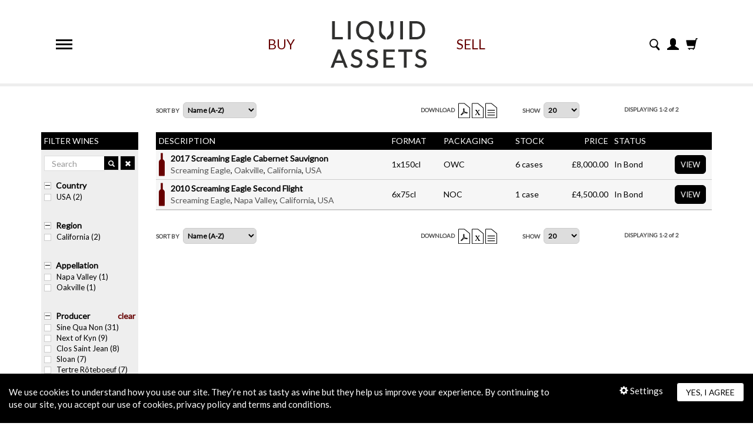

--- FILE ---
content_type: text/html; charset=UTF-8
request_url: https://www.liquidassets.com/wine/list?producer=Screaming+Eagle
body_size: 40473
content:
<!DOCTYPE html>
<html lang="en-US">
<head>
    <meta charset="UTF-8">
    <meta http-equiv="X-UA-Compatible" content="IE=edge">
    <meta name="viewport" content="width=device-width, initial-scale=1">
    <link rel="shortcut icon" type="image/png" href="/images/favicon.ico"/>
    <meta name="csrf-param" content="_lw-csrf">
<meta name="csrf-token" content="5KsGSGE64hrReUHIpyrL-MNQYcVyq5MskEC3TyH5kui26lItFkKLSpNOCZfPbqmugTcl9DqdwFyhA-4nS63_hg==">
    <title>Fine wine list | Liquid Assets</title>
    <meta name="description" content="Peruse our carefully curated collection of fine wines">
<meta name="keywords" content="fine wine list">
<link href="/css/bootstrap.min.css" rel="stylesheet">
<link href="https://fonts.googleapis.com/css?family=Lato|Merriweather:700" rel="stylesheet">
<link href="/css/main.css?v=1.44" rel="stylesheet">
<!--[if lt IE9]>
<link href="https://oss.maxcdn.com/html5shiv/3.7.3/html5shiv.min.js" rel="stylesheet">
<![endif]-->
<!--[if lt IE9]>
<link href="https://oss.maxcdn.com/respond/1.4.2/respond.min.js" rel="stylesheet">
<![endif]-->
<link href="/assets/1835d98c/css/cookie-consent.css" rel="stylesheet">    </head>
<body>
    <div class="navigation-overlay"></div>
    <a href="#content" class="sr-only sr-only-focusable">Skip to main content</a>

    <header>
    <div class="row">
        <div class="menuBar col-xs-6 col-sm-3">
            <a href="javascript:void(0)" class="offcanvas-toggle" title="Menu"><img src="/images/ico-menu.svg" width="28" height="17" alt="Menu"></a>
        </div>
        <div class="iconsBar col-xs-6 col-sm-3 col-sm-push-6">
                <div class="search-wrapper">
            <form id="headerSearch" class="hidden-xs hidden-sm" action="/wine/list" method="get" role="search"><input type="search" name="q" placeholder="Search our collection" autocomplete="off" data-placeholder="Search"><button type="button" class="btn-icon"><img src="/images/ico-search.svg" height="20"></button></form>            <a href="javascript:void(0)" class="visible-xs-inline visible-sm-inline searchBtn"><img src="/images/ico-search.svg" height="20"></span></a>
        </div>
                    <a href="/site/login" title="Log in or Register"><span class="glyphicon glyphicon-user" aria-hidden="true"></span></a>
                        <a class="basket" href="/checkout/basket">
                                <span class="glyphicon glyphicon-shopping-cart icon-flipped" aria-hidden="true"></span><span class="badge badge-notify basket-count"></span>
            </a>
        </div>
        <div class="logoBar  col-xs-12 col-sm-6 col-sm-pull-3 ">
            <a href="/wine/list" title="View our list of wines">Buy</a>
            <a href="/" title="Go to the home page">
                <img src="/images/liquid-assets.svg" width="168" height="93" alt="Liquid Assets" class="logo"/>
            </a>
            <a href="/wine/sell" title="Sell your wine collection">Sell</a>
        </div>
    </div>
</header>

    <nav id="sideMenu" class="navbar navbar-default navbar-offcanvas navbar-offcanvas-touch navbar-offcanvas-fade active navbar" role="navigation"><form class="navSearch" action="/wine/list" method="get" role="search"><div class="input-group"><input type="text" id="navSearch" class="form-control" name="q" placeholder="Search our collection"><div class="input-group-btn"><button type="submit" class="btn btn-default"><i class="glyphicon glyphicon-search"></i></button></div></div></form><a class="navbar-toggle offcanvas-toggle" href="javascript:void(0)" title="Menu"><img src="/images/ico-menu.svg" width="28" alt="Menu" heigth="17"></a><div><ul id="w0" class="nav navbar-nav nav"><li title="Go to Home page"><a href="/"><i class="glyphicon glyphicon-chevron-right"></i> HOME</a></li>
<li title="Buy Wine"><a href="/wine/list"><i class="glyphicon glyphicon-chevron-right"></i> BUY</a></li>
<li title="Sell your wine"><a href="/wine/sell"><i class="glyphicon glyphicon-chevron-right"></i> SELL</a></li>
<li class="dropdown" title="Find about us"><a class="dropdown-toggle" href="javascript:void(0)"><i class="glyphicon glyphicon-chevron-right"></i> ABOUT</a><ul id="w1" class="dropdown-menu"><li title="About us"><a href="/about-us" tabindex="-1">About us</a></li>
<li title="Join our team"><a href="/join-us" tabindex="-1">Join us</a></li>
<li title="Credits"><a href="/credits" tabindex="-1">Credits</a></li></ul></li>
<li title="Contact"><a href="/site/contact"><i class="glyphicon glyphicon-chevron-right"></i> Contact</a></li>
<li class="dropdown" title="Legal"><a class="dropdown-toggle" href="javascript:void(0)"><i class="glyphicon glyphicon-chevron-right"></i> Legal</a><ul id="w2" class="dropdown-menu"><li title="Terms &amp; conditions"><a href="/terms-and-conditions" tabindex="-1">Terms & conditions</a></li>
<li title="Privacy policy"><a href="/privacy-policy" tabindex="-1">Privacy policy</a></li></ul></li></ul></div></nav>
    <section id="content" tabindex="-1">
        <div class="container-fluid">
            
<div id="wine-list" data-pjax-container="" data-pjax-push-state data-pjax-timeout="1000"><div id="w0" class="list-view"><div class="row">
    <div class="col-sm-12 col-md-10 col-md-push-2">
        <a href="javascript:void(0)" class="filterButton visible-xs-block visible-sm-block">Filter Results</a>
        <div class="filterControls">
    <div class="listControls sortBy">
        <label>Sort By</label>
        <select class="sort-by-selector" name="sortBy">
<option value="case_price_dp">Price (Low-High)</option>
<option value="-case_price_dp">Price (High-Low)</option>
<option value="vintage">Vintage (Old-New)</option>
<option value="-vintage">Vintage (New-Old)</option>
<option value="wine" selected>Name (A-Z)</option>
<option value="-wine">Name (Z-A)</option>
</select>    </div>

    <div class="listControls showNum visible-xs-inline-block">
        <label>Show</label>
        <select class="page-size-selector" name="pageSize" data-device="desktop">
<option value="10">10</option>
<option value="20" selected>20</option>
<option value="30">30</option>
<option value="40">40</option>
<option value="50">50</option>
</select>    </div>

    <div class="listControls statusToggle">
    </div>

    <div class="listControls downloadLinks hidden-xs">
                <label>Download</label>
        <a href="/wine/list-to-pdf?producer=Screaming+Eagle" title="Download list as PDF file" rel="nofollow"><img src="/images/file-pdf.svg" width="20" alt="Download Wine List in PDF format "></a>
        <a href="/wine/list-to-xls?producer=Screaming+Eagle" title="Download list as Excel spreadsheet" rel="nofollow"><img src="/images/file-excel.svg" width="20" alt="Download Wine List in Excel Format"></a>
        <a href="/wine/list-to-csv?producer=Screaming+Eagle" title="Download list as CSV file" rel="nofollow"><img src="/images/file-word.svg" width="20" alt="Download Wine List"></a>
    </div>

    <div class="listControls showNum hidden-xs">
        <label>Show</label>
        <select class="page-size-selector" name="pageSize" data-device="desktop">
<option value="10">10</option>
<option value="20" selected>20</option>
<option value="30">30</option>
<option value="40">40</option>
<option value="50">50</option>
</select> 
    </div>

    <div class="listControls displayList">
        <label><div class="summary">DISPLAYING 1-2 <em>of</em> 2</div></label>

            </div>
</div>
    </div>
</div>

<div class="col-sm-12 col-md-2 filterListBar ">
    <div class="filterWrap">
        <div class="filterHeader">Filter Wines<a href="javascript:void(0)" class="filterBarCloseBtn">x</a></div>

        <div class="input-group navSearch keywords-search">
                        <input type="text" class="form-control" name="q" placeholder="Search" value="" data-stored-value="">

            <div class="input-group-btn">
                <button type="button" class="btn btn-default search">
                    <i class="glyphicon glyphicon-search"></i>
                </button>
                <button type="button" class="btn btn-default clear">
                    <i class="glyphicon glyphicon-remove"></i>
                </button>
            </div>
        </div>

                <div class="filterGroup">
            <h3>
                <a href="javascript:void(0)" class="filterGroupLink">Country</a>
                            </h3>

            <ul class="filterGroupUl" data-field="country">
                            <li >
                    <label class="checkbox"> USA (2)
                        <input type="checkbox"  value="USA">
                        <span class="checkmark"></span>
                    </label>
                </li>
                        </ul>
        </div>
                <div class="filterGroup">
            <h3>
                <a href="javascript:void(0)" class="filterGroupLink">Region</a>
                            </h3>

            <ul class="filterGroupUl" data-field="region">
                            <li >
                    <label class="checkbox"> California (2)
                        <input type="checkbox"  value="California">
                        <span class="checkmark"></span>
                    </label>
                </li>
                        </ul>
        </div>
                <div class="filterGroup">
            <h3>
                <a href="javascript:void(0)" class="filterGroupLink">Appellation</a>
                            </h3>

            <ul class="filterGroupUl" data-field="appellation">
                            <li >
                    <label class="checkbox"> Napa Valley (1)
                        <input type="checkbox"  value="Napa Valley">
                        <span class="checkmark"></span>
                    </label>
                </li>
                            <li >
                    <label class="checkbox"> Oakville (1)
                        <input type="checkbox"  value="Oakville">
                        <span class="checkmark"></span>
                    </label>
                </li>
                        </ul>
        </div>
                <div class="filterGroup">
            <h3>
                <a href="javascript:void(0)" class="filterGroupLink">Producer</a>
                                <a href="javascript:void(0)" class="pull-right clear">clear</a>
                            </h3>

            <ul class="filterGroupUl" data-field="producer">
                            <li >
                    <label class="checkbox"> Sine Qua Non (31)
                        <input type="checkbox"  value="Sine Qua Non">
                        <span class="checkmark"></span>
                    </label>
                </li>
                            <li >
                    <label class="checkbox"> Next of Kyn (9)
                        <input type="checkbox"  value="Next of Kyn">
                        <span class="checkmark"></span>
                    </label>
                </li>
                            <li >
                    <label class="checkbox"> Clos Saint Jean (8)
                        <input type="checkbox"  value="Clos Saint Jean">
                        <span class="checkmark"></span>
                    </label>
                </li>
                            <li >
                    <label class="checkbox"> Sloan (7)
                        <input type="checkbox"  value="Sloan">
                        <span class="checkmark"></span>
                    </label>
                </li>
                            <li >
                    <label class="checkbox"> Tertre Rôteboeuf (7)
                        <input type="checkbox"  value="Tertre Rôteboeuf">
                        <span class="checkmark"></span>
                    </label>
                </li>
                            <li class="moreFilters">
                    <label class="checkbox"> Kapcsándy Family Winery (6)
                        <input type="checkbox"  value="Kapcsándy Family Winery">
                        <span class="checkmark"></span>
                    </label>
                </li>
                            <li class="moreFilters">
                    <label class="checkbox"> Château Angélus (5)
                        <input type="checkbox"  value="Château Angélus">
                        <span class="checkmark"></span>
                    </label>
                </li>
                            <li class="moreFilters">
                    <label class="checkbox"> Futo (5)
                        <input type="checkbox"  value="Futo">
                        <span class="checkmark"></span>
                    </label>
                </li>
                            <li class="moreFilters">
                    <label class="checkbox"> Vérité (4)
                        <input type="checkbox"  value="Vérité">
                        <span class="checkmark"></span>
                    </label>
                </li>
                            <li class="moreFilters">
                    <label class="checkbox"> Bartolo Mascarello (3)
                        <input type="checkbox"  value="Bartolo Mascarello">
                        <span class="checkmark"></span>
                    </label>
                </li>
                            <li class="moreFilters">
                    <label class="checkbox"> Cayuse (3)
                        <input type="checkbox"  value="Cayuse">
                        <span class="checkmark"></span>
                    </label>
                </li>
                            <li class="moreFilters">
                    <label class="checkbox"> Chimère (3)
                        <input type="checkbox"  value="Chimère">
                        <span class="checkmark"></span>
                    </label>
                </li>
                            <li class="moreFilters">
                    <label class="checkbox"> Hors Catégorie Vineyards (3)
                        <input type="checkbox"  value="Hors Catégorie Vineyards">
                        <span class="checkmark"></span>
                    </label>
                </li>
                            <li class="moreFilters">
                    <label class="checkbox"> Scarecrow (3)
                        <input type="checkbox"  value="Scarecrow">
                        <span class="checkmark"></span>
                    </label>
                </li>
                            <li class="moreFilters">
                    <label class="checkbox"> Tusk Estates (3)
                        <input type="checkbox"  value="Tusk Estates">
                        <span class="checkmark"></span>
                    </label>
                </li>
                            <li class="moreFilters">
                    <label class="checkbox"> Ulysses (3)
                        <input type="checkbox"  value="Ulysses">
                        <span class="checkmark"></span>
                    </label>
                </li>
                            <li class="moreFilters">
                    <label class="checkbox"> Abreu (2)
                        <input type="checkbox"  value="Abreu">
                        <span class="checkmark"></span>
                    </label>
                </li>
                            <li class="moreFilters">
                    <label class="checkbox"> Antinori (2)
                        <input type="checkbox"  value="Antinori">
                        <span class="checkmark"></span>
                    </label>
                </li>
                            <li class="moreFilters">
                    <label class="checkbox"> Château Canon (2)
                        <input type="checkbox"  value="Château Canon">
                        <span class="checkmark"></span>
                    </label>
                </li>
                            <li class="moreFilters">
                    <label class="checkbox"> Dider Dagueneau (2)
                        <input type="checkbox"  value="Dider Dagueneau">
                        <span class="checkmark"></span>
                    </label>
                </li>
                            <li class="moreFilters">
                    <label class="checkbox"> Hundred Acre Vineyard (2)
                        <input type="checkbox"  value="Hundred Acre Vineyard">
                        <span class="checkmark"></span>
                    </label>
                </li>
                            <li class="moreFilters">
                    <label class="checkbox"> John Duval Wines (2)
                        <input type="checkbox"  value="John Duval Wines">
                        <span class="checkmark"></span>
                    </label>
                </li>
                            <li class="moreFilters">
                    <label class="checkbox"> Promontory (2)
                        <input type="checkbox"  value="Promontory">
                        <span class="checkmark"></span>
                    </label>
                </li>
                            <li >
                    <label class="checkbox"> Screaming Eagle (2)
                        <input type="checkbox" checked="checked" value="Screaming Eagle">
                        <span class="checkmark"></span>
                    </label>
                </li>
                            <li class="moreFilters">
                    <label class="checkbox"> Terrazas de los Andes (2)
                        <input type="checkbox"  value="Terrazas de los Andes">
                        <span class="checkmark"></span>
                    </label>
                </li>
                            <li class="moreFilters">
                    <label class="checkbox"> The Third Twin (2)
                        <input type="checkbox"  value="The Third Twin">
                        <span class="checkmark"></span>
                    </label>
                </li>
                            <li class="moreFilters">
                    <label class="checkbox"> Yann Chave (2)
                        <input type="checkbox"  value="Yann Chave">
                        <span class="checkmark"></span>
                    </label>
                </li>
                            <li class="moreFilters">
                    <label class="checkbox"> Alvear (1)
                        <input type="checkbox"  value="Alvear">
                        <span class="checkmark"></span>
                    </label>
                </li>
                            <li class="moreFilters">
                    <label class="checkbox"> Ao Yun (1)
                        <input type="checkbox"  value="Ao Yun">
                        <span class="checkmark"></span>
                    </label>
                </li>
                            <li class="moreFilters">
                    <label class="checkbox"> Artadi (1)
                        <input type="checkbox"  value="Artadi">
                        <span class="checkmark"></span>
                    </label>
                </li>
                            <li class="moreFilters">
                    <label class="checkbox"> Azienda Agricola Montevertine (1)
                        <input type="checkbox"  value="Azienda Agricola Montevertine">
                        <span class="checkmark"></span>
                    </label>
                </li>
                            <li class="moreFilters">
                    <label class="checkbox"> Benjamin Romeo (1)
                        <input type="checkbox"  value="Benjamin Romeo">
                        <span class="checkmark"></span>
                    </label>
                </li>
                            <li class="moreFilters">
                    <label class="checkbox"> Cerbaiona (Molinari) (1)
                        <input type="checkbox"  value="Cerbaiona (Molinari)">
                        <span class="checkmark"></span>
                    </label>
                </li>
                            <li class="moreFilters">
                    <label class="checkbox"> Château Doisy-Daëne (1)
                        <input type="checkbox"  value="Château Doisy-Daëne">
                        <span class="checkmark"></span>
                    </label>
                </li>
                            <li class="moreFilters">
                    <label class="checkbox"> Château La Mission Haut-Brion (1)
                        <input type="checkbox"  value="Château La Mission Haut-Brion">
                        <span class="checkmark"></span>
                    </label>
                </li>
                            <li class="moreFilters">
                    <label class="checkbox"> Château Lafite Rothschild (1)
                        <input type="checkbox"  value="Château Lafite Rothschild">
                        <span class="checkmark"></span>
                    </label>
                </li>
                            <li class="moreFilters">
                    <label class="checkbox"> Château Lafleur (1)
                        <input type="checkbox"  value="Château Lafleur">
                        <span class="checkmark"></span>
                    </label>
                </li>
                            <li class="moreFilters">
                    <label class="checkbox"> Château Pape Clément (1)
                        <input type="checkbox"  value="Château Pape Clément">
                        <span class="checkmark"></span>
                    </label>
                </li>
                            <li class="moreFilters">
                    <label class="checkbox"> Château Pontet-Canet (1)
                        <input type="checkbox"  value="Château Pontet-Canet">
                        <span class="checkmark"></span>
                    </label>
                </li>
                            <li class="moreFilters">
                    <label class="checkbox"> Château Trotanoy (1)
                        <input type="checkbox"  value="Château Trotanoy">
                        <span class="checkmark"></span>
                    </label>
                </li>
                            <li class="moreFilters">
                    <label class="checkbox"> Château d'Yquem (1)
                        <input type="checkbox"  value="Château d'Yquem">
                        <span class="checkmark"></span>
                    </label>
                </li>
                            <li class="moreFilters">
                    <label class="checkbox"> Cliff Lede (1)
                        <input type="checkbox"  value="Cliff Lede">
                        <span class="checkmark"></span>
                    </label>
                </li>
                            <li class="moreFilters">
                    <label class="checkbox"> Clos Erasmus (1)
                        <input type="checkbox"  value="Clos Erasmus">
                        <span class="checkmark"></span>
                    </label>
                </li>
                            <li class="moreFilters">
                    <label class="checkbox"> Domaine Georges Roumier (1)
                        <input type="checkbox"  value="Domaine Georges Roumier">
                        <span class="checkmark"></span>
                    </label>
                </li>
                            <li class="moreFilters">
                    <label class="checkbox"> Domaine de Chevalier (1)
                        <input type="checkbox"  value="Domaine de Chevalier">
                        <span class="checkmark"></span>
                    </label>
                </li>
                            <li class="moreFilters">
                    <label class="checkbox"> Domaine du Pégaü (1)
                        <input type="checkbox"  value="Domaine du Pégaü">
                        <span class="checkmark"></span>
                    </label>
                </li>
                            <li class="moreFilters">
                    <label class="checkbox"> Dominio Pingus (1)
                        <input type="checkbox"  value="Dominio Pingus">
                        <span class="checkmark"></span>
                    </label>
                </li>
                            <li class="moreFilters">
                    <label class="checkbox"> Harlan Estate (1)
                        <input type="checkbox"  value="Harlan Estate">
                        <span class="checkmark"></span>
                    </label>
                </li>
                            <li class="moreFilters">
                    <label class="checkbox"> Kongsgaard (1)
                        <input type="checkbox"  value="Kongsgaard">
                        <span class="checkmark"></span>
                    </label>
                </li>
                            <li class="moreFilters">
                    <label class="checkbox"> L'Aventure (1)
                        <input type="checkbox"  value="L'Aventure">
                        <span class="checkmark"></span>
                    </label>
                </li>
                            <li class="moreFilters">
                    <label class="checkbox"> Lewis Cellars (1)
                        <input type="checkbox"  value="Lewis Cellars">
                        <span class="checkmark"></span>
                    </label>
                </li>
                            <li class="moreFilters">
                    <label class="checkbox"> Lokoya (1)
                        <input type="checkbox"  value="Lokoya">
                        <span class="checkmark"></span>
                    </label>
                </li>
                            <li class="moreFilters">
                    <label class="checkbox"> Maison Roche de Bellene (1)
                        <input type="checkbox"  value="Maison Roche de Bellene">
                        <span class="checkmark"></span>
                    </label>
                </li>
                            <li class="moreFilters">
                    <label class="checkbox"> Shafer (1)
                        <input type="checkbox"  value="Shafer">
                        <span class="checkmark"></span>
                    </label>
                </li>
                            <li class="moreFilters">
                    <label class="checkbox"> Spectacle Vins (1)
                        <input type="checkbox"  value="Spectacle Vins">
                        <span class="checkmark"></span>
                    </label>
                </li>
                            <li class="moreFilters">
                    <label class="checkbox"> Taittinger (1)
                        <input type="checkbox"  value="Taittinger">
                        <span class="checkmark"></span>
                    </label>
                </li>
                            <li class="moreFilters">
                    <label class="checkbox"> Vice Versa (1)
                        <input type="checkbox"  value="Vice Versa">
                        <span class="checkmark"></span>
                    </label>
                </li>
                            <li class="moreFiltersLink"><a href="javascript:void(0)">more</a></li>
                        </ul>
        </div>
                <div class="filterGroup">
            <h3>
                <a href="javascript:void(0)" class="filterGroupLink">Vintage</a>
                            </h3>

            <ul class="filterGroupUl" data-field="vintage">
                            <li >
                    <label class="checkbox"> 2010 (1)
                        <input type="checkbox"  value="2010">
                        <span class="checkmark"></span>
                    </label>
                </li>
                            <li >
                    <label class="checkbox"> 2017 (1)
                        <input type="checkbox"  value="2017">
                        <span class="checkmark"></span>
                    </label>
                </li>
                        </ul>
        </div>
                <div class="filterGroup">
            <h3>
                <a href="javascript:void(0)" class="filterGroupLink">Wine type</a>
                            </h3>

            <ul class="filterGroupUl" data-field="wine_type">
                            <li >
                    <label class="checkbox"> Red (Dry) (2)
                        <input type="checkbox"  value="Red (Dry)">
                        <span class="checkmark"></span>
                    </label>
                </li>
                        </ul>
        </div>
                <div class="filterGroup">
            <h3>
                <a href="javascript:void(0)" class="filterGroupLink">Variety</a>
                            </h3>

            <ul class="filterGroupUl" data-field="variety">
                            <li >
                    <label class="checkbox"> Cabernet Sauvignon (1)
                        <input type="checkbox"  value="Cabernet Sauvignon">
                        <span class="checkmark"></span>
                    </label>
                </li>
                            <li >
                    <label class="checkbox"> Red Bordeaux Blend (1)
                        <input type="checkbox"  value="Red Bordeaux Blend">
                        <span class="checkmark"></span>
                    </label>
                </li>
                        </ul>
        </div>
                <div class="filterGroup">
            <h3>
                <a href="javascript:void(0)" class="filterGroupLink">Bottle size</a>
                            </h3>

            <ul class="filterGroupUl" data-field="bottle_size">
                            <li >
                    <label class="checkbox"> 150cl (1)
                        <input type="checkbox"  value="150cl">
                        <span class="checkmark"></span>
                    </label>
                </li>
                            <li >
                    <label class="checkbox"> 75cl (1)
                        <input type="checkbox"  value="75cl">
                        <span class="checkmark"></span>
                    </label>
                </li>
                        </ul>
        </div>
                <div class="filterGroup">
            <h3>
                <a href="javascript:void(0)" class="filterGroupLink">Case size</a>
                            </h3>

            <ul class="filterGroupUl" data-field="case_size">
                            <li >
                    <label class="checkbox"> 1 (1)
                        <input type="checkbox"  value="1">
                        <span class="checkmark"></span>
                    </label>
                </li>
                            <li >
                    <label class="checkbox"> 6 (1)
                        <input type="checkbox"  value="6">
                        <span class="checkmark"></span>
                    </label>
                </li>
                        </ul>
        </div>
            </div>
    <div class="filterListOverlay"></div>
</div>
<div class="col-sm-12 col-md-10">
    <div class="listTable">
        <div class="thTable hidden-xs">
            <div class="tdTable descCol">Description</div>
            <div class="tdTable formCol">Format</div>
            <div class="tdTable packCol">Packaging</div>
            <div class="tdTable stockCol">Stock</div>
            <div class="tdTable priceCol">Price</div>
            <div class="tdTable statCol">Status</div>
            <div class="tdTable buyCol"> <span class=" hide">Buy</span> </div>
        </div>

        <div class="trTable gtag-impression" data-id="20/0064433" data-name="2017 Screaming Eagle Cabernet Sauvignon" data-brand="Screaming Eagle" data-category="Red (Dry)" data-variant="1x150" data-price="8000.00" data-price_ib="8000.00" data-price_dp="9605.36" data-quantity="6" data-ib-status="ib">            <div class="tdTable descCol">
                <div class="wineType redWine">
                    <div><a href="/wine/rotation-details/2017-screaming-eagle-cabernet-sauvignon/610" title="View details of 2017 Screaming Eagle Cabernet Sauvignon">
                        <strong>2017 Screaming Eagle Cabernet Sauvignon</strong>
                    </a></div>
                                        <a href="/wine/list?producer=Screaming+Eagle" title="View all wines produced by Screaming Eagle">Screaming Eagle</a>,
                                        <a href="/wine/list?appellation=Oakville" title="View all wines from the appellation of Oakville">Oakville</a>,
                                        <a href="/wine/list?region=California" title="View all wines from the region of California">California</a>,
                                        <a href="/wine/list?country=USA" title="View all wines from USA">USA</a>
                                    </div>
            </div>
            <div class="tdTable formCol hidden-xs">1x150cl</div>
            <div class="tdTable packCol hidden-xs help" title="Original Wood Case">OWC</div>
            <div class="tdTable stockCol hidden-xs">6 cases</div>
            <div class="tdTable priceCol hidden-xs ">£8,000.00</div>
            <div class="tdTable statCol hidden-xs">
                In Bond            </div>
            <span class="tdGroup visible-xs">
                <div class="tdTable formCol">1x150cl</div>
                <div class="tdTable priceCol ">£8,000.00</div>
            </span>
            <span class="tdGroup visible-xs">
                <div class="tdTable statCol">
                    In Bond                </div>
                <div class="tdTable packCol help" title="Original Wood Case">OWC</div>
                <div class="tdTable stockCol">6 cases</div>
            </span>
            <div class="tdTable buyCol">
                <a href="/wine/rotation-details/2017-screaming-eagle-cabernet-sauvignon/610" class="btn btn-default">View</a>
            </div>
        </div><div class="trTable gtag-impression" data-id="18/0043063" data-name="2010 Screaming Eagle Second Flight" data-brand="Screaming Eagle" data-category="Red (Dry)" data-variant="6x75" data-price="4500.00" data-price_ib="4500.00" data-price_dp="5416.07" data-quantity="1" data-ib-status="ib">            <div class="tdTable descCol">
                <div class="wineType redWine">
                    <div><a href="/wine/rotation-details/2010-screaming-eagle-second-flight/471" title="View details of 2010 Screaming Eagle Second Flight">
                        <strong>2010 Screaming Eagle Second Flight</strong>
                    </a></div>
                                        <a href="/wine/list?producer=Screaming+Eagle" title="View all wines produced by Screaming Eagle">Screaming Eagle</a>,
                                        <a href="/wine/list?appellation=Napa+Valley" title="View all wines from the appellation of Napa Valley">Napa Valley</a>,
                                        <a href="/wine/list?region=California" title="View all wines from the region of California">California</a>,
                                        <a href="/wine/list?country=USA" title="View all wines from USA">USA</a>
                                    </div>
            </div>
            <div class="tdTable formCol hidden-xs">6x75cl</div>
            <div class="tdTable packCol hidden-xs help" title="Non-Original Case">NOC</div>
            <div class="tdTable stockCol hidden-xs">1 case</div>
            <div class="tdTable priceCol hidden-xs ">£4,500.00</div>
            <div class="tdTable statCol hidden-xs">
                In Bond            </div>
            <span class="tdGroup visible-xs">
                <div class="tdTable formCol">6x75cl</div>
                <div class="tdTable priceCol ">£4,500.00</div>
            </span>
            <span class="tdGroup visible-xs">
                <div class="tdTable statCol">
                    In Bond                </div>
                <div class="tdTable packCol help" title="Non-Original Case">NOC</div>
                <div class="tdTable stockCol">1 case</div>
            </span>
            <div class="tdTable buyCol">
                <a href="/wine/rotation-details/2010-screaming-eagle-second-flight/471" class="btn btn-default">View</a>
            </div>
        </div>
    </div>

   <div class="filterControls">
    <div class="listControls sortBy">
        <label>Sort By</label>
        <select class="sort-by-selector" name="sortBy">
<option value="case_price_dp">Price (Low-High)</option>
<option value="-case_price_dp">Price (High-Low)</option>
<option value="vintage">Vintage (Old-New)</option>
<option value="-vintage">Vintage (New-Old)</option>
<option value="wine" selected>Name (A-Z)</option>
<option value="-wine">Name (Z-A)</option>
</select>    </div>

    <div class="listControls showNum visible-xs-inline-block">
        <label>Show</label>
        <select class="page-size-selector" name="pageSize" data-device="desktop">
<option value="10">10</option>
<option value="20" selected>20</option>
<option value="30">30</option>
<option value="40">40</option>
<option value="50">50</option>
</select>    </div>

    <div class="listControls statusToggle">
    </div>

    <div class="listControls downloadLinks hidden-xs">
                <label>Download</label>
        <a href="/wine/list-to-pdf?producer=Screaming+Eagle" title="Download list as PDF file" rel="nofollow"><img src="/images/file-pdf.svg" width="20" alt="Download Wine List in PDF format "></a>
        <a href="/wine/list-to-xls?producer=Screaming+Eagle" title="Download list as Excel spreadsheet" rel="nofollow"><img src="/images/file-excel.svg" width="20" alt="Download Wine List in Excel Format"></a>
        <a href="/wine/list-to-csv?producer=Screaming+Eagle" title="Download list as CSV file" rel="nofollow"><img src="/images/file-word.svg" width="20" alt="Download Wine List"></a>
    </div>

    <div class="listControls showNum hidden-xs">
        <label>Show</label>
        <select class="page-size-selector" name="pageSize" data-device="desktop">
<option value="10">10</option>
<option value="20" selected>20</option>
<option value="30">30</option>
<option value="40">40</option>
<option value="50">50</option>
</select> 
    </div>

    <div class="listControls displayList">
        <label><div class="summary">DISPLAYING 1-2 <em>of</em> 2</div></label>

            </div>
</div>
</div>
</div></div>        </div>
    </section>

    <footer id="footer">
        <div class="row">
    <div class="col-xs-12">
                <div class="footerLinks open">
            <span>&copy;2026 Liquid Assets Ltd.</span>
                    <a href="/credits" title="Credits">Credits</a>
                    <a href="/terms-and-conditions" title="Terms & conditions">Terms & conditions</a>
                    <a href="/privacy-policy" title="Privacy policy">Privacy policy</a>
                    <a href="/site/contact" title="Contact">Contact</a>
                </div>
            </div>
</div>
    </footer>
<div class="cookie-notice row">
    <div class="col-xs-12 col-sm-8 col-md-9 col-lg-10 text">
        We use cookies to understand how you use our site. They’re not as tasty as wine but they help us improve your experience. By continuing to use our site, you accept our use of cookies, privacy policy and terms and conditions.    </div>

    <div class="col-xs-12 col-sm-4 col-md-3 col-lg-2 actions">
        <a class="cookie-settings" href="/site/cookie-settings"><i class="glyphicon glyphicon-cog"></i> Settings</a>        <a class="btn btn-default cookie-accept" href="javascript:void(0)" data-url="/site/cookie-accept">Yes, I agree</a>    </div>
</div>
<script src="/js/jquery.min.js"></script>
<script src="/js/bootstrap.min.js"></script>
<script src="/js/functions.js?v=1.27"></script>
<script src="/assets/dfd3f30c/yii.js"></script>
<script src="/assets/b6536c1a/jquery.pjax.js"></script>
<script src="/assets/1835d98c/js/cookie-consent.js"></script>
<script>jQuery(function ($) {
jQuery(document).pjax(".liquid-pager a", {"push":true,"replace":false,"timeout":1000,"scrollTo":false,"container":"#wine-list"});
jQuery(document).off("submit", "#wine-list form[data-pjax]").on("submit", "#wine-list form[data-pjax]", function (event) {jQuery.pjax.submit(event, {"push":true,"replace":false,"timeout":1000,"scrollTo":false,"container":"#wine-list"});});
});</script></body>
</html>


--- FILE ---
content_type: text/css
request_url: https://www.liquidassets.com/css/main.css?v=1.44
body_size: 42019
content:
/*font-family: 'Libre Franklin', sans-serif;
font-family: 'Lato', sans-serif;*/


/*General Classes*/
.icon-flipped { -webkit-transform: scaleX(-1);  -ms-transform: scaleX(-1);  transform: scaleX(-1);  -webkit-filter: FlipH;  filter: FlipH; -ms-filter: "FlipH";}
*{outline-color:rgba(255,255,255,0.00);}

body{overflow-x: hidden; color:#000; margin-bottom: 30px; font-size:15px}
body.wine-list {font-size:14px}
a{color:#660000}
a:hover{color:#555}
time span{padding-left: 20px}
.buttonMargin {margin:0 10px !important}
.buttonMargin .submitBtn {padding-left:0 !important}
.btn.active, .btn:active, .form-control{-webkit-box-shadow: none; box-shadow: none;}

.showTextToggle:after{content:"more";}
.showTextToggle.open:after{content:"less";}
.row {margin-left:0; margin-right: 0 }
.container-fluid {padding-right: 0; padding-left: 0;}

.badge-notify{background:#660000; position:relative; /*-moz-transform: translate(-120%, -80%); -ms-transform: translate(-120%, -80%);  -webkit-transform: translate(-120%, -80%); -o-transform: translate(-120%, -80%); transform: translate(-120%, -80%); */ font-size: 0.524em; position: absolute; top: -5px; right: 5px;}

header, #accountNav, #content, footer{max-width: 1170px; margin: 0 auto}
.home #content{max-width:100%;}

/*Header*/
header::after {border-top: #eee 5px solid;  content: '';  height: 5px;  width: 100%; display: block; position: absolute; left: 0; z-index: 2;}
header .row{position: relative;}
header .menuBar {padding:15px 0 0 0.643em;}
header .iconsBar{padding:5px 0.443em 0 0 ; text-align: right; font-size: 1.357em; display:flex; justify-content: flex-end;}
header .iconsBar a{padding-right: 0.6em; color:#000; margin-top: 9px;}
header .iconsBar a:hover{color:#555}
header .iconsBar a:last-child{padding-right: 0;}
header .logoBar {text-align: center}
header .logoBar a{font-family: 'Lato', sans-serif; font-size: 1.357em; text-transform: uppercase; text-decoration: none; margin-top: 4px; display: inline-block;}
header .logoBar a:hover{color:#555}
header .logoBar img{margin:10px 12px 20px; width:101px; height: 56px}
header .search-wrapper {display: inline-block; border: 1px solid #fff; padding: 4px 6px 4px 0; margin-right: 4px; -webkit-transition: border-color .5s; -o-transition: border-color .5s; transition: border-color .5s;}
header .search-wrapper.has-focus {border: 1px solid #ddd;}
#headerSearch  input { outline: none;}
#headerSearch input[type=text] { -webkit-appearance: none;-moz-appearance: none; appearance: none; rutline: none;}
#headerSearch input[type=search] { -webkit-appearance: textfield; -webkit-box-sizing: content-box; box-sizing: content-box; font-family: inherit; font-size: 100%; }
#headerSearch input[type=search]::placeholder {font-size:15px;}
#headerSearch input::-webkit-search-decoration,
#headerSearch input::-webkit-search-cancel-button {display: none;}
#headerSearch input[type=search] {border: none; padding: 0 10px 0 32px; width: 0px; background-color: #fff; font-size: 15px; margin: 0 0 1px auto; -webkit-transition: width .5s; -o-transition: width .5s; transition: width .5s;}
#headerSearch input:-ms-input-placeholder { color: transparent; font-size: 15px }
#headerSearch input:-moz-placeholder { color: transparent; font-size: 15px }
#headerSearch input::-webkit-input-placeholder { color: transparent; font-size: 15px }
	/* Demo 2 */
#headerSearch input[type=search] { color: #000;}
#headerSearch input[type=search]:hover {}
#headerSearch input[type=search]::-ms-clear {display: none; width:0; height: 0}
#headerSearch input:focus:-ms-input-placeholder {color: #999; padding-left: 0}
#headerSearch input:focus:-moz-placeholder {color: #999; padding-left: 0}
#headerSearch input:focus::-webkit-input-placeholder {color: #999; padding-left: 0}

#headerSearch .btn-icon {background: none; border: none; padding: 1px 0px; width:20px;}
#headerSearch .btn-icon img {vertical-align: text-top; margin-top: 5px;}
.searchBtn img {vertical-align: text-top; margin-top: 1px; margin-right: 1px;}

@media (min-width: 768px){
    #headerSearch input[type=search], #headerSearch input[type=search]:focus {padding: 6px 5px}
    }
@media (max-width: 1129px){
    #headerSearch input[type=search]:focus, header .search-wrapper.has-focus input[type=search] {width: 75% !important;}
    header .search-wrapper {width: 198px;}
}
@media (max-width: 991px){
    #headerSearch input[type=search]:focus, header .search-wrapper.has-focus input[type=search] {width: 120px !important;}
    header .search-wrapper {width: 30px; padding-top: 9px;}
}
@media (max-width: 870px){
    #headerSearch input[type=search]:focus {width: 90px;}
}
@media (max-width: 768px){
    #headerSearch input[type=search]:focus {width: 100px;}
    }
@media (min-width: 1130px){
    header .search-wrapper.has-focus input[type=search] {width: 80% !important;}
    header .search-wrapper {width: 212px;}
}

@media (max-width: 767px){
    header .visible-xs{display: inline-block !important;}
}

@media (min-width: 768px){
    .navbar-header {float: none;}
    header .row{position: relative;padding-right: 30px; padding-left: 30px;}
    header .logoBar img {margin:14px 21px 20px 21px; width: 169px; height: 93px;}
    header .menuBar {padding: 63px 0 0 0.643em;}
    header .iconsBar {padding: 53px 0.443em 0 0;}
    header .logoBar a {font-size: 23px; margin-top: 14px;}
}

/*Navigation*/
.navbar-offcanvas {opacity: 0; overflow-x: hidden; overflow-y: auto; position: fixed; width: 100%; height: 100%; max-width: 250px; left: -250px; top: 0; padding-left: 15px; padding-right: 15px; z-index: 999; overflow: scroll; -webkit-overflow-scrolling: touch; -webkit-transition: left 0.3s ease-out, opacity .4s ease-out;  -o-transition: left 0.3s ease-out, opacity .4s ease-out;  transition: left 0.3s ease-out, opacity .4s ease-out;}
.openMenu {left: 0px; opacity: 1;}
a.offcanvas-toggle:hover{opacity: .665;}  
.navbar-nav>li>.dropdown-menu{opacity: 0;  -webkit-transition: background 0.3s ease-out, opacity 1s ease-out;  -webkit-transition: background  0.3s ease-out, opacity .4s ease-out;  -o-transition: background  0.3s ease-out, opacity .4s ease-out;  transition: background  0.3s ease-out, opacity .4s ease-out;}
.navbar-nav li.dropdown.open .dropdown-menu {opacity: 1;position: static; float: none; width: auto; margin-top: 0; background-color: transparent; border: 0; -webkit-box-shadow: none; box-shadow: none; -webkit-overflow-scrolling: touch;}
.navigation-overlay {opacity: 0; position: absolute;  top: 0; left: 0; bottom: 0; right: 0;  background: rgba(5,5,5,0.7);  z-index: 3;  visibility: hidden; -webkit-transition: opacity 0.3s ease-out;  -o-transition: opacity 0.3s ease-out;  transition: opacity 0.3s ease-out}
.offcanvas-stop-scrolling .navigation-overlay {visibility: visible;opacity: 1;}
.navbar-toggle{position:inherit; float:none; border:none;padding-left:0;    margin-top: 18px;}
.navbar-default{background-color: #fff}
.navbar-default .navbar-toggle:focus, .navbar-default .navbar-toggle:hover{background: none;}
.navbar-toggle {/*border-top:3px solid #f6f6f6;margin-top: 87px;*/}
.navbar-nav {margin-top: 105px;}
.navbar-nav>li>a{font-family: 'Lato', sans-serif; text-transform: uppercase; color: #000!important; padding-top:.55em ;padding-bottom:.5em }
.navbar-nav>li.dropdown>a:after{content:"\e114";float: right;font-family: 'Glyphicons Halflings';  font-size:0.643em}
.navbar-nav>li.active .dropdown-toggle{background-color: #fff !important; color: #fff !important;   -webkit-transition: background  0.4s ease-out; -o-transition: background  0.4s ease-out; transition: background  0.4s ease-out}
.navbar-nav>li.active .dropdown-toggle{background-color: #000 !important; color: #fff !important;}
.navbar-nav>li.dropdown.open>a:after{content:"\e113";}
.navbar-nav>li .glyphicon{font-size: 0.786em;}
.navbar-nav li li>a{padding-top:0 !important;padding-bottom: 0 !important; color: #8C0000 !important; font-size: 0.929em;}
.navbar-nav li ul{padding-top:10px; padding-bottom: 20px; background-color: #EEEEEE !important}
.navbar {border-radius: 0}
.offcanvas-stop-scrolling {height: 100%; overflow: hidden;}
.navbar-nav li a {outline:none;}

.home .navSearch {display: none;}
.navSearch {width: 100%; margin-top:5px}
.navSearch .form-control{border-radius: 0; border: 1px solid #ddd; -webkit-box-shadow:none; box-shadow:none; border-right:none; height:35px}
.navSearch .btn {border: 1px solid #ddd; border-radius: 0;border-left:none; font-size: 16px !important; padding: 5px 12px;  height: 35px; width:41px;}
.navSearch .btn-default:hover, .navSearch .btn-default:active {color: #000; background-color: #fff; border-color: #ddd; border-left:none;}
.navSearch .form-control::-webkit-input-placeholder{ color: #999; opacity: 1;}
.navSearch .form-control::-moz-placeholder{ color: #999; opacity: 1;} 
.navSearch .form-control:-ms-input-placeholder{ color: #999; opacity: 1;}
.navSearch .form-control:-moz-placeholder { color: #999; opacity: 1;}

@media (min-width: 768px){
/*    .navbar-toggle {padding-top: 61px;}*/

}

/*Account Nav*/
#accountNav {margin-top:20px; text-align: center}
#accountNav ul{display: -webkit-box;display: -ms-flexbox;display: flex; -ms-flex-wrap: wrap; flex-wrap: wrap; list-style: none;margin:0;padding: 0;}
#accountNav ul>li{-webkit-box-flex: 1;-ms-flex: auto ;flex: auto ; padding:5px 5px 3px}
#accountNav ul>li>a{font-family:  'Lato', sans-serif; text-transform: uppercase; text-decoration: none; color:#000; font-size: 0.786em}
#accountNav ul>li.active>a, #accountNav ul>li>a:hover{border-bottom: 3px solid #8C0000}



/*Content*/
#content {margin-top:9px; outline: none;}
.homeSearch {position: absolute; top:40%; width:80%; max-width: 450px; z-index: 2;  left: 0;  right: 0;  margin: 0 auto; background-color: rgba(0,0,0,0.40); padding: 20px; border-radius: 5px}
.homeSearch p {text-align: center; text-transform: uppercase; font-size:1.6em !important; color:#fff;}
.homeSearch input, .homeSearch button {background: none; border:1px solid #fff; border-radius: 0; height: 43px; color:#fff}
.homeSearch input {outline: none; font-size: 19px; width: 90%; margin: auto;}
.homeSearch input::placeholder {color:#ccc; opacity: 1;}
.homeSearch input::-ms-input-placeholder, homeSearch input:-ms-input-placeholder  {color:#ccc}
.homeSearch button {border-left:none; border-right:2px solid #fff}
.homeSearch .form-control:focus {border-color: #fff; -webkit-box-shadow:none; box-shadow:none}
#content .homeSlider .owl-item .item  {height: 335px; height:60vh;  width: 100%;  background-position-x: center;  background-size: cover; margin: 0 !important;  position: relative}
#content .homeSlider .owl-nav {display: none}
.input-group-btn:last-child>.btn:hover {background-color:  #fff; color:#555}

#content .homeSlider .owl-item .item .imageCaption {position: absolute; bottom: 10%; left: 0; right: 0; margin-left: auto; margin-right: auto; color: #fff; font-weight: 600; text-align: center; width: 100%; max-width: 250px; text-shadow: 0px 0px 3px #000, -1px -1px #000, 1px 1px #000; font-size:12px;}
#content .homeSlider .owl-item .item .marketingMessage {position: absolute; bottom: 10%; left: 0; right: 0; color: #fff; font-weight: 600; text-align: center; font-size: 1.4em; text-shadow: 0px 0px 3px #000, -1px -1px #000, 1px 1px #000; margin: 0 20px}

#content h1 {font-family: 'Merriweather', serif; font-size: 19px; font-weight: 700; margin-top: 35px;}
#content h2{font-size: 0.929em;font-weight: 600;}
#content .infoSection{font-size: 0.929em; }
#content .sellWineArea h1{text-align: left;}
#content .sellWineArea .form-group:last-child{margin-top: 30px}
#content p {font-size: 0.929em; margin: 0 0 20px;}
#content.contentPage ul{padding:10px 40px}
#content.contentPage li::before {content: "\2022"; color: #660000; margin-left: -.50em;  font-size: 3em; vertical-align: middle;  padding-right: 5px; line-height: 0;}
#content.contentPage li{list-style: none; font-size: 0.929em; }

/*Wine List Sort Controls*/
#content .filterControls{text-align: center; margin-top: 25px;}
.filterButton {margin:18px auto; padding-top:5px;  width: 213px; height: 29px; background-color: #000; border-radius: 6px; color:#fff; font-family: 'Lato', sans-serif; font-size: 0.929em; font-weight: 600;  text-transform: uppercase; text-align: center}
.listControls label{ font-size: 0.714em;text-transform: uppercase; color: #525252; padding-right: 3px }
.listControls select, .statCol select, .quantityCol input {height: 27px; border: 1px solid #ccc; border-radius: 6px; min-width: 85px; font-weight: 600; font-size: 0.857em; padding-left:3px }
.quantityCol input {min-width: 65px; width: 65px}
.listControls.sortBy{display: inline-block; padding-right: 10px}
.listControls.showNum{display: inline-block; }
.listControls.showNum select{ min-width: 61px; font-size: 0.857em;}
.listControls.statusToggle{margin-top: 13px;}
.listControls.statusToggle div{display: inline-block; padding-top: 4px; font-weight: 600;}
.listControls.statusToggle div:first-child{padding-right:30px}
.listControls.statusToggle div:last-child{padding-left:30px}
.listControls .downloadLinks {margin-top:9px;}
.listControls.displayList{margin-top:10px; text-align: center}
.orderList .listControls.displayList{text-align: left}
.listControls.displayList label {margin-bottom:0;}
.listControls.displayList label em{text-transform: lowercase; font-style: normal}
.listControls.displayList ul{display: inline-block; margin: 0; padding: 0;}
.listControls.displayList li{display: inline-block; margin: 0; padding-left:1px; vertical-align: middle; font-size: 1em}
.listControls.displayList li a{color: #000}
.listControls.displayList li.active a{color: #8C0000}
.listControls.displayList li.disabled {display:none}
.switch { position: relative; display: inline-block; height: 25px;}
.switch input {display:none;}
.slider { position: absolute;  cursor: pointer;  width: 50px;  top: 0;  left: calc(50% - 33px); right: 0; bottom: 0; background-color: #fff; -webkit-transition: .4s;  -o-transition: .4s;  transition: .4s; border: 1px solid #ccc;}
.slider:before {position: absolute; content: ""; height: 23px; width: 23px; left: 0; bottom: 0; background-color: #660000; -webkit-transition: .4s; -o-transition: .4s; transition: .4s; }
input:checked + .slider:before {-webkit-transform: translateX(26px); -ms-transform: translateX(26px); transform: translateX(26px);}
/* Rounded sliders */
.slider.round {border-radius: 34px;}
.slider.round:before { border-radius: 50%;}



/*Wine List Table*/
#wine-list {font-size:14px}
.listTable{display: table;  width: 100%; background-color: #f6f6f6; margin-top: 24px; border-bottom: 2px solid #ccc; margin-bottom:24px}
.listTable .trTable{display: inline-block; padding:5px 0 5px 5px; position: relative}


.listTable .tdTable{display: inline-block; padding-left:5px; font-size: 0.867em; }
.listTable .tdTable strong{display:block; font-weight: 600 }
.listTable .thTable{display: table-row; background-color: #000; color: #fff; font-family: 'Lato', sans-serif; font-size: 1em; text-transform: uppercase; height: 22px; padding-left:5px}
   
.listTable .wineType{background: no-repeat center left; padding-left:20px; display: block; background-size: 10px 40px;}
.listTable .redWine {background-image: url(../images/ico-red-wine.svg)}
.listTable .whiteWine {background-image: url(../images/ico-white-wine.svg)}
.listTable .roseWine {background-image: url(../images/ico-rose-wine.svg)}
.listTable .trTable:last-child .tdTable {border:none;}

/*Order List Table*/
.orderList .listTable{margin-bottom:50px; }
.orderList .listTable .trTable .tdTable{padding:11px 5px}
.orderList .listTable .amountCol{text-align: left;}

/*Order Details Table*/
#order-details {font-size:14px}
#order-details .listTable {margin: 10px 0 36px 0;}
#order-details .listTable.orderHeader {background-color: #fff; padding-bottom:20px; margin: 0;}
#order-details [class^="col-"] {padding:0;}
#order-details .listTable .trTable + .totalsRow .tdTable {padding:10px 5px 5px 5px;}
#order-details .listTable .totalsRow + .trTable:last-child .amountCol {font-weight: normal;}

/* Basket List */
#basket .listTable {font-size:14px}
.listTable .trTable + .totalsRow .tdTable{padding-top: 50px}
.listTable .totalsRow + .totalsRow .tdTable{padding: 10px 5px}
.listTable .totalsRow + .trTable:last-child .amountCol{font-weight: 600;}
.listTable .totalsRow .quantityCol {font-weight: 600;}
.listTable .amountCol{text-align: right; font-size: 1.143em; }

 

.listTable .descCol a{color:#535353}
.listTable .descCol a strong{color:#000}
.listTable .buyCol a{background-color: #000; border-radius: 6px; color:#fff; text-transform: uppercase; font-size: 0.929em; padding:6px 9px}
.listTable .formCol {padding-left:25px;}
.listTable .statCol{ padding-left:25px;}

.filterListBar div.filterWrap{background-color: #eee; padding-bottom: 3px; border-bottom: 2px solid #ccc}
.filterHeader{background-color: #000; color: #fff; font-family: 'Lato', sans-serif; font-size: 1em; text-transform: uppercase; height: 22px; padding-left:5px; margin-top: 24px;  min-height: 30px;  padding-top: 5px;}
.filterGroup h3 {font-size: 1em; font-weight: 600; padding-left:5px; margin: 12px 0 3px}
.filterGroup h3 a:not(.clear){ background: url(../images/ico-filter-header.gif) no-repeat center left; padding-left:20px; color:#000;}
.filterGroup h3 a.clear {margin-right:5px;}
#content .filterGroup ul{padding:0 0 0 5px; margin:0 0 32px}
#content .filterGroup li{list-style: none}
#content .filterGroup li input[type=checkbox]{background: #fff;  border:1px solid #ccc; border-radius: 0}
.moreFilters{display: none;}
.moreFiltersLink {padding-left:21px; font-size:0.929em; font-weight: 600;}
 
/* Customize the label (the container) */
.filterListBar .checkbox { display: block; position: relative; cursor: pointer; padding-left:21px; font-size:0.929em; font-weight: 400; margin: 0px; -webkit-user-select: none; -moz-user-select: none; -ms-user-select: none; user-select: none; }
	/* Hide the browser's default checkbox */
.filterListBar .checkbox input { position: absolute; opacity: 0; cursor: pointer; }
/* Create a custom checkbox */
.filterListBar .checkmark { position: absolute; top: 4px; left: 0; height: 12px; width: 12px; background-color: #fff; border:1px solid #ccc; }
/* On mouse-over, add a grey background color */
.filterListBar .checkbox:hover input ~ .checkmark {background-color: #ccc;}
/* When the checkbox is checked, add a blue background */
.filterListBar .checkbox input:checked ~ .checkmark {/*background-color: #2196F3;*/}
/* Create the checkmark/indicator (hidden when not checked) */
.filterListBar .checkmark:after { content: ""; position: absolute; display: none; }
/* Show the checkmark when checked */
.filterListBar .checkbox input:checked ~ .checkmark:after {display: block;}
/* Style the checkmark/indicator */
.filterListBar .checkbox .checkmark:after { left: 2px; top: -2px; width: 5px; height: 10px; border: solid #660000; border-width: 0 3px 3px 0; -webkit-transform: rotate(45deg); -ms-transform: rotate(45deg); transform: rotate(45deg); }
 


@media (max-width: 992px){
    .filterListBar {position:absolute; width: 250px; top:0; margin: 0 0 0 -265px; padding:0; z-index: 4; bottom: 0;overflow-y: auto; overflow-x: hidden }
    .filterListBar div.filterWrap {width:250px; height: 100%;overflow-y:scroll;}
    #content .filterGroup ul{padding:0 0 0 15px; margin:0 0 32px}
    .filterGroup h3 {padding-left:15px; margin: 12px 0 3px}
    .filterHeader{margin: 0 0 30px}
    .filterBarOpen .navigation-overlay {visibility: visible; opacity: 1 }
    .filterBarOpen{height: 100%; overflow: hidden; margin:0}
    .filterBarCloseBtn {display: inline-block; float:right; background-color: #8C0000; color: #fff; padding: 5px 3px 0; width:25px; height: 30px;font-family: 'Lato', sans-serif; font-size:1.071em; text-align: center; margin-top: -5px}
    .filterListBarOpen{-webkit-transform: translateX(265px); -ms-transform: translateX(265px); transform: translateX(265px); -webkit-overflow-scrolling: touch; -webkit-transition: all 0.4s ease-out; -o-transition: all 0.4s ease-out; transition: all 0.4s ease-out;}
}




@media (max-width: 767px){
  
    .listTable .trTable{ width: 100%;  border-bottom: 1px solid #ccc;}
    .listTable .trTable.totalsRow {border:none; padding-left: 50px;}
    .listTable .trTable:last-child {border:none;}
    .listTable .descCol{padding-right: 55px;}
    #basket .listTable .descCol {padding-right: 0;}
    #basket .listTable .priceCol{ padding-left:8px;}
    #basket .listTable .statCol{ padding-left:8px;}
    #basket .listTable .rowTwo{ display: inline-block !important}
    #basket .listTable .quantityCol{ padding-left:25px;}
    #basket .listTable .amountCol{padding-left:70px;}
    #basket .listTable .dateCol, #basket .listTable .amountCol { width:auto;}
    #basket .listTable .totalsRow .dateCol, #basket .listTable .totalsRow .quantityCol {width:80px; text-align: right; padding: 0;}
    #basket .listTable .totalsRow .amountCol {width:90px;}
    #basket .listTable .totalsRow .quantityCol{ padding-left:0; font-size: 0.857em } 
    #basket .listTable .totalsRow .amountCol{font-size: 0.929em; padding-left:15px; }
    #basket .listTable .trTable + .totalsRow .tdTable{padding-top: 10px}
    #basket .listTable .totalsRow + .totalsRow .tdTable{padding: 0}
    #basket .listTable .totalsRow + .trTable:last-child .tdTable { padding-bottom: 10px;}
    .listTable .redWine {background-size: 9px; background-position-y: 0;}
    .listTable .tdGroup{display: -webkit-box;display: -ms-flexbox;display: flex; font-weight: 300;}
    .listTable .tdGroup div{-ms-flex-preferred-size: 35%;flex-basis: 35% }
    .listTable .buyCol {position: absolute; top:calc(50% - 15px); right:9px; }
    .listTable .dateCol,.listTable .amountCol {width:60%; }
    .listTable .refCol {width:25%; }
    .orderList .listTable .trTable .tdTable{padding: 0}
    .orderList .listTable .trTable .tdTable.detailsCol {display: block; padding-top:5px; font-size: 1em}
    .orderList .listControls.displayList{text-align: left}

    #order-details .listTable .trTable.totalsRow {padding: 0 0 0 5px;}
    #order-details .listTable .trTable + .totalsRow .tdTable { padding: 5px 0px 0px 5px;}
    #order-details .listTable .trTable + .totalsRow:last-child .tdTable { padding-bottom: 10px;}
}

@media (min-width: 768px){  
      #accountNav ul>li>a{font-size: 0.929em}
    .listTable{display: table;  width: 100%;  margin-top: 24px;}
     /*.listTable .trTable:nth-child(odd) {background-color: #F9F9F9;}*/
    .listTable .trTable{display: table-row;  padding-left:5px}
    .listTable .tdTable{display: table-cell;  padding: 5px; border-bottom: 1px solid #ccc; vertical-align: middle; font-size: 1em;}
    .listTable .deleteCol{padding:5px 15px; text-align: right}
    .listTable .totalsRow .tdTable{border:none;}
    .listTable .totalsRow + .trTable:last-child .tdTable{padding-bottom: 50px}
    .listTable .trTable:last-child {border:none;}
    
    .listTable .thTable .tdTable{border: 0;}
    .listTable .tdTable strong{display:block;}
    .listTable .trTable:last-child .td{border: 0;}
    .listTable .descCol{font-size: 1em;}
    .listTable .buyCol {text-align: right; padding-right:10px }
  .filterControls{margin-top:35px;}
    .listControls {vertical-align: middle;}
    .listControls.sortBy {width:23%; margin-top:5px;}
    .listControls.statusToggle {width:24%; margin-top:13px;}
    .listControls.downloadLinks {width:18%; margin-top:5px;}
    .listControls.showNum{width:14%; margin-top:5px;}
    .listControls.displayList {width:18%; margin:0}
    
    .orderList .displayList {position: absolute; right:15px; top: 45px; width:50%!important; text-align: right; }
    .orderList .displayList.bottomControl {bottom: 0; top:auto}
    .orderList .displayList label {display: inline}
    .orderList .displayList label span{padding-left:20px}

    #order-details .listTable .totalsRow + .trTable:last-child .tdTable{padding-bottom: 10px;}
}

@media (min-width: 768px){
    #content h1 {font-size: 26px;}
    #content{margin-top: 2px;}
    .homeSearch {top: 45%; z-index: 2;}
    #content .homeSlider  .owl-item .item {height: 348px; height:60vh; }
    #content .listControls {display: inline-block }
    #content .filterControls { text-align: left;}
    #content .infoSection{font-size: 1.286em; }
    #content h2{font-size: 1em;}
    #content p {font-size: 1em;}
}


@media (min-width: 992px){
    header .logoBar img {margin: 15px 45px 20px 55px;}
    #content .homeSlider  .owl-item .item {height: 440px; height:70vh; }
    #content .homeSlider .owl-nav {display: block; position: absolute; top: 0; bottom: 0; height: 32px; color:rgba(255,255,255,0.32); font-size: 32px; width:100%; margin: auto}
    #content .homeSlider .owl-prev{ }
    #content .homeSlider .owl-next{float: right}
    .filterBarCloseBtn{display: none}
}

@media (max-width: 560px) {
    .homeSearch p {
        font-size: 1em !important;
    }
    #content .homeSlider .owl-item .item .marketingMessage {
        font-size: 1em !important;
    }
    .homeSearch input {
        font-size:1em;
        height: 35px;
    }
}

/*Wine Details*/

.messageArea span{display: block; position: absolute; top:20%; left:calc(50% - 47.5%);  z-index: 4; width: 95%; padding:10px; margin: 42px auto 0; background-color: #ececec; text-align: center}
#content h1.wineTitle{font-family:'Lato', sans-serif ;font-size: 0.857em; font-weight: 400; margin-bottom: 40px;}
#content h1.wineTitle strong{font-size: 1.48em; display: block; font-family: 'Merriweather', serif}
#content .copyShortUrl {font-size: 1.48em; margin: 35px 15px 0 0; cursor: pointer;}
.detailsArea .trTable{margin-bottom: 38px}
.detailsArea .thTable{font-size:0.929em;}
.detailsArea .tdTable{font-size:1.071em;}
.detailsArea .buyBtn {background-color: #000; border-radius: 6px; color:#fff; text-transform: uppercase; font-size: 0.929em; width:129px; display: block; text-align: center; padding:5px 0}
.detailsArea .wineImage {float: right; border: 1px solid #aaa; margin-left: 10px}
.detailsArea .wineImage, .detailsArea .wineImage img{width:140px; height: auto}
.detailsArea .wineDesc{font-size: 0.929em; color:#545454; line-height:1.4em; margin-bottom: 20px;}
.detailsArea .wineDetails table{font-size: 0.857em; vertical-align: top;margin-bottom: 36px}
.detailsArea .wineDetails th{font-weight: 600; width:106px; padding-bottom: 10px; vertical-align: top; padding-right: 5px;}
.detailsArea .wineDetails td{padding-bottom: 10px;}
.detailsArea .tabbedPanels ul{padding: 0; margin:0}
.detailsArea .tabbedPanels li{list-style: none; border:1px solid #ccc; border-bottom: none; }
.detailsArea .tabbedPanels li:last-child{border-bottom: 1px solid #ccc;}
.detailsArea .tab{display: block; background-color: #fafafa;padding:11px 10px; font-weight: 600; color:#000; }
.detailsArea .tab:after{content: "\e114"; float: right; font-family: 'Glyphicons Halflings'; font-size: 0.571em;padding-top: 5px}
.detailsArea .panels{font-size: 0.857em; padding:5px; background-color: #fafafa;}

.detailsArea .owl-nav {display: block; position: absolute; top: 50%; color:#bababa; font-size: 1em; width:100%; height:0;}
.detailsArea .owl-nav button:hover {color:#000 !important}
.detailsArea .owl-prev i { padding-left:20%}
.detailsArea .owl-next i { padding-right:20%}
.detailsArea .owl-next{float: right}

.accessoriesPage #content .detailsArea h1.wineTitle{margin-bottom: 25px;}
.accessoriesPage .detailsArea .wineImage {margin-bottom:30px;}
.detailsArea .accessoriesPrice .tdTable .buyBtn {width: 60px;}
.detailsArea .accessoriesDetails table{font-weight: 400; font-size: 0.929em; color: #535353; margin-bottom: 40px }
.detailsArea .accessoriesDetails table th{font-weight: 400; width:75px}

.detailsArea .accessoriesDesc{clear: right; /*line-height: 16px;*/ font-size:0.857em;}

.tabText>h2{font-size: .929em; font-weight: 600;margin-top:0;}
.tabText>p{font-size: .929em; color:#545454}

.keywords-search {padding: 5px}
.keywords-search .btn {
    font-size: 11px !important;
    padding: 5px 7px;
    height: 25px;
    width: 25px;
}
.keywords-search .form-control {
    height: 26px;
}

.keywords-search .btn.clear {
    margin-left: 3px;
}

@media (min-width: 430px) {
    .detailsArea .wineImage, .detailsArea .wineImage img{width:225px; height: auto}
    .detailsArea .owl-nav {font-size: 1.286em; }
}

@media (max-width: 400px) {
    .trTable {font-size: 0.80em}
    .btn-sm {padding: 3px;}
}

@media (min-width: 768px){
    .messageArea span{width: 100%; position:inherit; left:0;padding:10px; margin: 30px 0 0; text-align: left; z-index: 1}
    .detailsArea {width:50%}
    #content h1.wineTitle{font-size: 1em;}
    #content h1.wineTitle strong{font-size: 1.733em; margin-bottom: 15px }
    #content .copyShortUrl {font-size: 1.357em; margin: 55px 15px 0 0; text-align:right}
    .detailsArea .wineImage {position: absolute; right: -95%;}
    .detailsArea .wineImage, .detailsArea .wineImage img{width:290px; height: auto}
    .detailsArea .winePrice {display: table; width: 100%;}
    .detailsArea .trTable{display: table-row;}
    .detailsArea .thTable{display: table-cell; padding-bottom: 20px; }
    .detailsArea .tdTable{display: table-cell;}
    .detailsArea .tdTable strong{font-size: 1.143em; font-weight: 600;}
    .detailsArea .wineDesc{font-size: 1em; }
    .detailsArea .wineDetails table, .detailsArea .thTable{font-size: 1em;}
    
    .accessoriesPage #content .detailsArea h1.wineTitle{margin-bottom: 55px;}
    .detailsArea .accessoriesPrice {display: table;margin-bottom: 10px;}
    .detailsArea .accessoriesPrice .thTable{padding-right:20px; }
    .detailsArea .accessoriesPrice .tdTable strong {font-weight: 400}
    .detailsArea .accessoriesPrice .tdTable .buyBtn {margin-left:75px;}
    .detailsArea .accessoriesDetails table th{width:90px}
    
    .detailsArea .accessoriesDesc{clear: right; /*line-height: 31px;*/ font-size:1em}
        
  
    
}

@media (min-width: 992px){
    .detailsArea:not(.vintage-details) {min-height: 750px}
    .detailsArea .wineImage, .detailsArea .wineImage img{width:465px; /*margin-bottom: 30px */}
    .detailsArea .owl-nav {font-size: 2em; }
}


.responsiveTabs{}

.responsiveTabs .panel-group .panels{padding:0; border-radius: 0; border: 1px solid #ccc; border-bottom: none;}
.responsiveTabs .panel-group .panels:last-child{border: 1px solid #ccc;}
.responsiveTabs .panel-group .panels+.panels{margin:0}
.responsiveTabs .panel-default>.panel-heading{padding:0}
.responsiveTabs .panel-title>a{display: block; width:100%; background-color: #fafafa; padding: 10px 10px; font-size:0.875em; font-weight: 600; text-decoration:none;}
.responsiveTabs .panel-title>a:after{content:"\e113"; float: right;font-family: 'Glyphicons Halflings';  font-size:.6em;padding-top: 6px}
.responsiveTabs .panel-title>a.collapsed:after{content:"\e114";}
.responsiveTabs #tab2 table, .responsiveTabs #tab3 table{width:50%; min-width: 400px}
.responsiveTabs #tab4 table{width:60%; min-width: 500px}
.responsiveTabs .panels table th, .responsiveTabs .panels table td{padding-left:5px;}

@media (min-width: 768px){
    .responsiveTabs .nav-tabs{}
    .responsiveTabs .nav-tabs>li {margin-bottom: -2px;}
    .responsiveTabs .nav-tabs>li>a,.responsiveTabs .nav-tabs>li.active>a,.responsiveTabs .nav-tabs>li>a:hover{font-size:1em; font-weight: 600; color:#000; border: 1px solid #b0b0b0; border-left: none;  border-bottom: none;margin-right:0; border-radius:0; background-color: #f4f4f4; padding-right:60px;  padding-left:20px}
    .responsiveTabs .nav-tabs>li.active>a, .responsiveTabs .nav-tabs>li.active>a:hover{border-bottom: 1px solid #fff;  background-color: #fafafa; }
    .responsiveTabs .nav-tabs>li:first-child>a{padding-left:10px;}
    
    .responsiveTabs .tab-pane {background-color: #fafafa; border-top: 1px solid #b0b0b0; padding: 20px 10px 20px}
    .tabText>h2{font-size: .929em; font-weight: 600}
    .tabText>p{font-size: .929em; color:#545454}
    .responsiveTabs .tab1 {display: -webkit-box;display: -ms-flexbox;display: flex; -ms-flex-wrap: wrap; flex-wrap: wrap; -webkit-box-pack:justify; -ms-flex-pack:justify; justify-content:space-between }
    .responsiveTabs .tab1 .tabText {-ms-flex-preferred-size: 45%;flex-basis: 45%;  -webkit-box-flex: 0;  -ms-flex-positive: 0;  flex-grow: 0;}

}

@media (max-width: 420px) {
    .hidden-xxs, .hidden-xxxs {
        display:none;
    }
}

@media (max-width: 500px) {
    .hidden-xxxs {
        display:none;
    }
}

/* forms */
.inPageForm .panelWrapper{background-color:#F6F6F6; border-bottom: 3px solid #ccc; margin-bottom: 20px; padding-top: 20px; padding-bottom: 20px}
.inPageForm .panelWrapper .control-label{text-align: left; font-size:0.714em; text-transform: uppercase; color: #525252; font-weight: 400;  }
.inPageForm .panelWrapper .form-group { padding:0 15px; margin: 0 0 11px}
.inPageForm .panelWrapper .form-group .col-sm-9, .inPageForm .panelWrapper .form-group .col-sm-8, .inPageForm .panelWrapper .form-group .col-sm-7,  .inPageForm .panelWrapper .form-group .col-sm-6, .inPageForm .panelWrapper .form-group .col-sm-5, .inPageForm .panelWrapper .form-group .col-sm-3, .inPageForm .panelWrapper .form-group .col-sm-2, .inPageForm .panelWrapper .form-group .col-xs-5   {padding-left:0; padding-right: 0}
.inPageForm .panelWrapper .form-control{font-size:0.857em; font-weight: 600; color: #000; padding: 4px 8px;}
.inPageForm .panelWrapper .form-control:not(textarea){ height: 29px; }
#content .inPageForm .panels h2.panelHeader{position: relative; background-color: #000; color: #fff;  display: block;  font-family: 'Lato', sans-serif; font-size: 0.857em;  font-weight: 300;text-transform: uppercase; margin-top: 24px; margin-bottom: 0; min-height: 29px; padding: 9px 70px 7px  2%}
.inPageForm .panels h2 .panelToggle{position: absolute; right:0; top: 25%; margin-right:10px; color: #fff; font-family: 'Lato', sans-serif;  font-size: 0.929em; text-decoration: none }
.inPageForm .form-control.shortInput {width:50%}

/* Customize the label (the container) */
.inPageForm .checkbox { display: block; position: relative; cursor: pointer; padding-left:21px; font-size:0.929em; font-weight: 400; margin:10px 0; -webkit-user-select: none; -moz-user-select: none; -ms-user-select: none; user-select: none; }
	/* Hide the browser's default checkbox */
.inPageForm .checkbox input { position: absolute; opacity: 0; cursor: pointer; }
/* Create a custom checkbox */
.inPageForm .checkmark { position: absolute; top: 4px; left: 0; height: 27px; width: 27px; background-color: #fff; border:1px solid #ccc; padding: 6px 12px; background-image: none;border-radius: 4px; }
/* On mouse-over, add a grey background color */
.inPageForm .checkbox:hover input ~ .checkmark {background-color: #ccc;}
/* When the checkbox is checked, add a blue background */
.inPageForm .checkbox input:checked ~ .checkmark {/*background-color: #2196F3;*/}
/* Create the checkmark/indicator (hidden when not checked) */
.inPageForm .checkmark:after { content: ""; position: absolute; display: none; }
/* Show the checkmark when checked */
.inPageForm .checkbox input:checked ~ .checkmark:after {display: block;}
/* Style the checkmark/indicator */
.inPageForm .checkbox .checkmark:after { left: 9px; top:3px; width:8px; height: 16px; border: solid #660000; border-width: 0 3px 3px 0; -webkit-transform: rotate(45deg); -ms-transform: rotate(45deg); transform: rotate(45deg); }
.inPageForm .checkbox-inline{display: inline-block; }

.inPageForm .panelWrapper .fgtpassword {font-size: 0.786em; margin:20px 0}
.inPageForm .contShopping {font-weight: 600;display: block; margin-top: 10px }
.inPageForm .contShopping::after {content: ">"; font-size: 1.2em; display: inline-block;  vertical-align: middle; padding-left: 3px}
.inPageForm .submitBtn, .btn-default {padding-right: 15px;  padding-left: 15px;}
.inPageForm .submitBtn p {font-size:0.929em !important; font-weight: 600; }
.inPageForm .panelWrapper.collapse + .form-group .submitBtn {margin-top:20px}
.inPageForm .submitBtn button, .btn-default, .btn-default:hover, .btn-default:active, .btn-default:focus{text-transform: uppercase; color: #fff;  background-color: #000;  border-color: #000; font-size:0.929em; font-weight: 300;}
.inPageForm em.required{font-style: normal; color:#8C0000; font-size: 1.600em; line-height: 0; vertical-align: middle; vertical-align: -webkit-baseline-middle; }
.inPageForm  .btn-default .glyphicon{padding-right:5px}
.inPageForm .addressAdminArea .col-sm-5{padding:0;}
.inPageForm .addAddresses{margin-left:12px; margin-bottom: 20px}
.inPageForm .addAddresses .btn-default{width: 100%; min-width: 185px}
.inPageForm .addAddresses .btn-default:not(:first-child) {margin-top:10px;}
.inPageForm .currentAddresses{border:1px solid #ccc; border-radius: 5px;margin-top: 15px;}
.inPageForm .currentAddresses a{display: block; width:100%; padding: 5px; font-size:0.929em; color:#000 }
.inPageForm .currentAddresses a.selected{font-weight:bold}
.inPageForm .address-form .address-type {background-color: #000; color: #fff; display: block; font-size: 0.929em; font-weight: 300; text-transform: uppercase; margin: 0 15px 10px 28px; padding: 6px 12px;}

.btn-default:hover{background-color: #555 !important; border-color: #555 !important; color:#fff !important}

.registerArea h1 {padding-left: 15px;}
.checkoutArea .inPageForm .panelWrapper .form-group { padding: 0}

@media (max-width: 767px){
    .inPageForm .panelWrapper .control-label{margin: 5px 0 0; padding-left: 0; }
    .inPageForm .panelWrapper .form-group{ margin: 0}
    .inPageForm .address-form .address-type {margin-left:15px}
    .shareUrlWrapper {padding:0}    
}
@media (min-width: 767px){
.inPageForm .panelWrapper .control-label{padding-right: 0}
.inPageForm .contShopping {display: inline; margin-left: 20px; margin-top: 0}
#content .inPageForm .panels h2.panelHeader{font-size: 1em; min-height: 29px; padding-top: 7px}
    .inPageForm .panelWrapper .checkbox {margin: 0px;}
}

/* Gallery*/

#instafeed{padding:0;}
#instafeed>li{position: relative; width:48%; float:left; list-style: none; margin:1%; box-sizing: border-box}
#instafeed>li>a{color: #fff}
/*#instafeed>li:nth-child(1){width:98%}*/
#instafeed>li .overlay {width:100%; height:100%; padding:0 5% 5% ; background: rgba(0,0,0,0.64); opacity: 0; position: absolute; top:0;  -webkit-transition: opacity 0.25s ease-in, padding 0.15s ease-in;  -o-transition: opacity 0.25s ease-in, padding 0.15s ease-in;  transition: opacity 0.25s ease-in, padding 0.15s ease-in;}
#instafeed>li .overlay:hover{opacity:1; padding:5%;}
#instafeed>li .overlay>.stats{text-align: center; margin:5% 5% 10%; font-size:0.750em}
#instafeed>li .overlay>.stats>.glyphicon{font-size: 2.167em; vertical-align: middle; padding:3px;}
#instafeed>li img {width: 100%}
#instafeed>li .overlay .caption{text-align:center}
#instafeed>li.listControls.displayList{display:block; width:100%; margin-top: 10px;}

@media (min-width: 767px){
    #instafeed{padding:0;}
    #instafeed>li{width:23%; float:left; margin:1%; }
    /*#instafeed>li:nth-child(1){width:47.98%}*/
    
}


footer{text-align: center; padding-top:36px}
footer .footerLinks{height:0; overflow: hidden;  -webkit-transition: height 500ms; -o-transition: height 500ms; transition: height 500ms;}
footer .footerLinks.open{height: auto; margin-bottom: 15px; }
footer a, footer span {font-size: 12px; padding:0 10px; text-decoration: none; }
footer a .glyphicon{font-size: 19px; color:#b0b0b0; text-decoration: none; line-height: 0px; padding-left: 2px;}
footer a:hover .glyphicon{color:#555;}
/*footer .footerLinks{margin-bottom: 19px;}*/
footer .linkArrow{display: block; margin:0 auto}

@media (max-width: 550px) {
    footer a, footer span {display: block}
}

.priceCol{text-align:right}

table.other-rotations th, table.other-rotations td {padding: 3px 0;}

a.basket {color:#000; position: relative}
a.basket:hover{color:#555}

.messageArea {
    margin: 30px 15px;
    background-color: #ececec;
    border-color: #dcdcdc;
    color: #000;
}

#basket .help-block {padding-left:20px; display:none;}
#basket .form-group.has-error .help-block {display:block;}

.has-success .checkbox {color:initial}

.help-block-error {display:none;}
.has-error .help-block-error {display:block; margin:0 !important}

div.required label.control-label:after {
    content: " *";
    font-style: normal;
    color: #8C0000;
    font-size: 1.600em;
    vertical-align: -webkit-baseline-middle;
}

.btn-sm {
    text-transform: uppercase;
    color: #fff;
    background-color: #000;
    border-color: #000;
    font-weight: 300;
    line-height: inherit;
}

.btn-sm:hover {
    background-color: #555 !important;
    border-color: #555 !important;
    color: #fff !important;
}

.noPad {padding: 0 !important;}

.page-count-1 {display:none}

.orderList .thTable a {color:#fff;}
.orderList .thTable a.asc:after{content:"\2206"; margin-left:10px;}
.orderList .thTable a.desc:after{content:"\2207"; margin-left:10px;}

.help {cursor:help;}

.upload-inputs input {
    width: 0.1px;
    height: 0.1px;
    opacity: 0;
    overflow: hidden;
    position: absolute;
    z-index: -1;
}

.upload-inputs .glyphicon {
    cursor:pointer;
}

.tel::before {
    content: attr(data-f1);
}

.tel::after {
    content: attr(data-f2);
}

.eml::before {
    content: attr(data-e1) "\0040";
}

.eml::after{
    content: attr(data-e2);
}

ul.bank-details {
    padding: 0 0 0 18px;
    list-style-image:url('../images/la-bullet.jpg');
}

ul.bank-details li {
    padding: 0 0 0 10px;
}

.toggleSwitch div{display: inline-block; padding-top: 4px; font-weight: 600;}
.toggleSwitch div:first-child{padding-right:30px}
.toggleSwitch div:last-child{padding-left:30px}
.toggleSwitch label{ font-size: 0.714em;text-transform: uppercase; color: #525252; padding-right: 3px }
.toggleSwitch .slider {left: calc(50% - 25px)}
.toggleSwitch .slider.disabled {cursor: initial}
.toggleSwitch .slider.disabled:before {background-color: #525252}

.empty {font-size: 15px;}
.empty p {margin-top: 19px !important}

body.urlCopied .tooltip > .tooltip-inner {background-color: #8bc34a; color: #000}
body.urlCopied .tooltip > .tooltip-arrow { border-left-color:#8bc34a;}


--- FILE ---
content_type: text/css
request_url: https://www.liquidassets.com/assets/1835d98c/css/cookie-consent.css
body_size: 698
content:
.cookie-notice {
    position: fixed;
    bottom: 0;
    display: block;
    width: 100%;
    background-color: #000;
    color: #fff;
    padding: 15px 0px;
    z-index: 7;
}

.cookie-notice .text {
    padding: 6px 15px;
}

.cookie-notice .actions {
    text-align:right;
}

.cookie-notice .cookie-settings {
    margin-right: 20px;
    color: #fff;
}

.cookie-notice .cookie-settings:hover {
    color: #bbb;
}

.cookie-notice .cookie-accept {
    background-color: #fff;
    color: #000;
}

.cookie-notice .cookie-accept:hover {
    color: #000 !important;
}

#cookie-modal dt {margin-top: 20px;}

@media (min-width: 1200px) and (max-width: 1450px) {
    .cookie-notice .text {
        max-width: 75%;
    }

    .cookie-notice .actions {
        width: 250px;
        float: right;
    }
}


--- FILE ---
content_type: image/svg+xml
request_url: https://www.liquidassets.com/images/file-excel.svg
body_size: 1346
content:
<?xml version="1.0" encoding="utf-8"?>
<!-- Generator: Adobe Illustrator 22.1.0, SVG Export Plug-In . SVG Version: 6.00 Build 0)  -->
<svg version="1.1" id="Layer_1" xmlns="http://www.w3.org/2000/svg" xmlns:xlink="http://www.w3.org/1999/xlink" x="0px" y="0px"
	 viewBox="0 0 384 512" style="enable-background:new 0 0 384 512;" xml:space="preserve">
<g>
	<path d="M101.5,242.6h80.3v6.9c-5.1,0-8.7,0.9-10.7,2.6c-2,1.7-3.1,4-3.1,6.9c0,3,2.2,7.6,6.5,13.8c1.4,2,3.4,5.1,6.1,9.3
		l12.1,19.4l14-19.4c8.9-12.3,13.4-20.1,13.4-23.3c0-2.6-1.1-4.8-3.2-6.6c-2.1-1.8-5.5-2.7-10.2-2.7v-6.9h57.7v6.9
		c-6.1,0.4-11.4,2-15.8,5c-6.1,4.2-14.4,13.4-25,27.6l-23.3,31.1l42.5,61.1c10.4,15,17.9,24.1,22.4,27.1c4.5,3,10.2,4.8,17.3,5.1
		v6.7h-80.5v-6.7c5.6,0,9.9-1.2,13-3.7c2.4-1.7,3.5-4,3.5-6.9c0-2.9-4-10.1-11.9-21.6l-25-36.5l-27.4,36.5
		c-8.4,11.3-12.7,18-12.7,20.1c0,3,1.4,5.7,4.2,8.1c2.8,2.4,7,3.8,12.6,4v6.7h-55.7v-6.7c4.5-0.6,8.4-2.2,11.7-4.7
		c4.7-3.6,12.7-12.8,23.8-27.6l35.8-47.5l-32.4-46.9c-9.2-13.4-16.3-21.8-21.3-25.2c-5-3.4-11.3-5.1-18.9-5.1V242.6z"/>
</g>
<g>
	<path d="M196.1,49.1c0.5,0,0.9,0.2,1.3,0.5l1.4,1.3L363.9,182c0.2,0.3,0.3,0.6,0.3,1v308.3c0,1-0.8,1.8-1.8,1.8H21.7
		c-1,0-1.8-0.8-1.8-1.8V50.9c0-1,0.8-1.8,1.8-1.8H196.1 M196.1,29.2H21.7C9.7,29.2,0,38.9,0,50.9v440.4c0,12,9.7,21.7,21.7,21.7
		h340.7c12,0,21.7-9.7,21.7-21.7V183c0-5.9-2.4-11.5-6.6-15.6L211.2,35.3C207.1,31.4,201.7,29.2,196.1,29.2L196.1,29.2z"/>
</g>
</svg>


--- FILE ---
content_type: image/svg+xml
request_url: https://www.liquidassets.com/images/ico-red-wine.svg
body_size: 511
content:
<?xml version="1.0" encoding="utf-8"?>
<!-- Generator: Adobe Illustrator 22.1.0, SVG Export Plug-In . SVG Version: 6.00 Build 0)  -->
<svg version="1.1" id="Layer_1" xmlns="http://www.w3.org/2000/svg" xmlns:xlink="http://www.w3.org/1999/xlink" x="0px" y="0px"
	 viewBox="0 0 58 227" style="enable-background:new 0 0 58 227;" xml:space="preserve">
<style type="text/css">
	.st0{fill:#660000;}
</style>
<path class="st0" d="M38.8,61.9V0L29,0l-9.8,0v61.9c0,0-19.6,10.1-19.2,27.8v131c0,0,1.5,6.3,6.7,6.3c5.2,0,22.3,0,22.3,0
	s17.1,0,22.3,0s6.7-6.3,6.7-6.3v-131C58.4,71.9,38.8,61.9,38.8,61.9z"/>
</svg>


--- FILE ---
content_type: application/javascript
request_url: https://www.liquidassets.com/assets/1835d98c/js/cookie-consent.js
body_size: 1921
content:
$( window ).load(function() {
    var noticeHeight = $('.cookie-notice').outerHeight(true);
    var marginTop = 20;
    $('footer').css('margin-bottom', (noticeHeight + marginTop) + 'px');
});

$(document).ready(function() {
    $('.cookie-accept').click(function(e) {
        var $me = $(this);
        var url = $me.data('url');
        $.ajax({
            url: url,
            method: 'post',
            async: false,
            data: {
                acceptAllCookies: 1,
                _csrf: yii.getCsrfToken()
            },
            success: function() {
                if (window.location.pathname == $me.siblings('a.cookie-settings').attr('href')) {
                    window.location.reload();
                } else {
                    $('.cookie-accept').parents('.cookie-notice').remove();
                }
            }
        });
    });

    $('.cookie-list').click(function(e) {
        var html = '';
        var category = $(this).data('category');

        $.ajax({
            url: urlCookieDescription,
            method: 'post',
            async: false,
            data: {
                category: category,
                _csrf: yii.getCsrfToken()
            },
            success: function(response) {
                html = response;
            }
        });

        if (html) {
            ensureCookieModal();
            $("#cookie-modal .modal-body").html(html);
            $("#cookie-modal").modal();
        }
    });
});

function ensureCookieModal() {
    if ($("#cookie-modal").length == 0) {
        $("body").append('<div id="cookie-modal" class="fade modal" role="dialog" tabindex="-1"> <div class="modal-dialog modal-lg"> <div class="modal-content"> <div class="modal-header"> <button type="button" class="close" data-dismiss="modal" aria-hidden="true">&times;</button> </div> <div class="modal-body"> </div> <div class="modal-footer"> <button type="button" class="btn btn-default" data-dismiss="modal">Close</button> </div> </div> </div> </div>');
    }
}


--- FILE ---
content_type: image/svg+xml
request_url: https://www.liquidassets.com/images/ico-search.svg
body_size: 707
content:
<?xml version="1.0" encoding="utf-8"?>
<!-- Generator: Adobe Illustrator 22.1.0, SVG Export Plug-In . SVG Version: 6.00 Build 0)  -->
<svg version="1.1" id="Layer_1" xmlns="http://www.w3.org/2000/svg" xmlns:xlink="http://www.w3.org/1999/xlink" x="0px" y="0px"
	 viewBox="0 0 98.5 107.6" style="enable-background:new 0 0 98.5 107.6;" xml:space="preserve">
<style type="text/css">
	.st0{fill:none;stroke:#000000;stroke-width:10.1929;stroke-miterlimit:10;}
	.st1{fill:none;stroke:#000000;stroke-width:16.9882;stroke-linecap:round;stroke-miterlimit:10;}
</style>
<g>
	<path class="st0" d="M76.8,41.3c0,10.9-4.9,20.6-12.5,27.1C58.1,73.8,50,77,41.2,77c-19.7,0-35.7-16-35.7-35.7s16-35.7,35.7-35.7
		S76.8,21.6,76.8,41.3z"/>
	<line class="st1" x1="88.3" y1="96.7" x2="67.1" y2="73.3"/>
</g>
</svg>


--- FILE ---
content_type: application/javascript
request_url: https://www.liquidassets.com/js/functions.js?v=1.27
body_size: 24196
content:
// JavaScript Document
$(document).ready(function () {
    
    $(function () {
    if ($('.homeSlider').length > 0) {
        $('.homeSlider').owlCarousel({
            loop: true,
            nav: true,
            dots: false,
            items: 1,
            margin: 0,
            autoplay: true,
            autoplayTimeout: 10000,
            navText: ["<i class='glyphicon glyphicon-chevron-left'></i>", "<i class='glyphicon glyphicon-chevron-right'></i>"]
        });
    }

    if ($('.wineImage').length > 0) {
        $('.wineImage').owlCarousel({
            loop: true,
            nav: true,
            dots: false,
            items: 1,
            margin: 0,
            autoplay: true,
            autoplayTimeout: 10000,
            navText: ["<i class='glyphicon glyphicon-chevron-left'></i>", "<i class='glyphicon glyphicon-chevron-right'></i>"],
            onInitialized: function(e) {
                setTimeout(function() {
                    var carouselHeight = $('div.wineImage').height() + 30;
                    $('div.detailsArea').css('minHeight', carouselHeight);
                }, 500);
            }
        });
    }

        $("body").on('click', '.moreFiltersLink', function () {
            $(this).siblings('.moreFilters').toggle();
            $(this).children('a').text($(this).text() == 'more' ? 'less' : 'more');
        });

        $("body").on('click', '.filterGroupLink', function () {
            $(this).closest('.filterGroup').find('.filterGroupUl').toggle();
        });

        $("body").on('click', '.filterButton', function (e) {
            $(".filterListBar").addClass("filterListBarOpen");
            $("body").addClass("filterBarOpen");
            $(window).scrollTop(0);
            e.stopPropagation();
        });

        $("body").on('click', '.navigation-overlay, .filterBarCloseBtn', function () {
            $(".filterListBar").removeClass("filterListBarOpen");
            $("body").removeClass("filterBarOpen");
        });

        $('.dropdown-toggle').click(function () {
            $(this).parent('.dropdown').toggleClass("open active");

        });

        $('.offcanvas-toggle,.searchBtn').click(function (e) {
            $('#sideMenu').toggleClass("openMenu");
            $("body").toggleClass("offcanvas-stop-scrolling");
            $(window).scrollTop(0);
            e.stopPropagation();
        });
        
        $('.searchBtn').click(function () {
            $('#navSearch').focus();
          });

        $(".navigation-overlay").click(function () {
            $('#sideMenu').removeClass("openMenu");
            $("body").removeClass("offcanvas-stop-scrolling");
        });

        $('.footerLinkBtn').click(function () {
            $('.footerLinks').toggleClass("open");
            $(".footerLinkBtn i").toggleClass("glyphicon-chevron-down");

        });
        
 //       $('.showTextToggle').click(function () {
//            $(this).closest('.tabText').find('.hideText').toggleClass("openText");
//
//        });
        
        $('.showTextToggle').click(function () {
            $(this).closest('.readMoreText').find('.collapse').collapse('toggle');
            $(this).closest('.readMoreText').find(".showTextToggle").toggleClass('open');
        });
        
        $('.panelToggle').click(function () {
            $(this).closest('h2').next('.panelWrapper').collapse('toggle');
            $('.in.panelWrapper').collapse('toggle');
            $(this).children('.glyphicon').toggleClass('glyphicon-chevron-up  glyphicon-chevron-down');
        });

        $(document).on('click', '[data-toggle="lightbox"]', function (event) {
            event.preventDefault();
            $(this).ekkoLightbox({
                'onContentLoaded': function() {
                    var addHeight = $(this._$element).data('add-height');
                    if (addHeight) {
                        $(this._$lightboxContainer).height($(this._$lightboxContainer).height() + addHeight);
                    }
                }
            });
        });

    });




    ! function ($) {

        "use strict";

        // TABCOLLAPSE CLASS DEFINITION
        // ======================

        var TabCollapse = function (el, options) {
            this.options = options;
            this.$tabs = $(el);

            this._accordionVisible = false; //content is attached to tabs at first
            this._initAccordion();
            this._checkStateOnResize();


            // checkState() has gone to setTimeout for making it possible to attach listeners to
            // shown-accordion.bs.tabcollapse event on page load.
            // See https://github.com/flatlogic/bootstrap-tabcollapse/issues/23
            var that = this;
            setTimeout(function () {
                that.checkState();
            }, 0);
        };

        TabCollapse.DEFAULTS = {
            accordionClass: 'visible-xs visible-sm',
            tabsClass: 'hidden-xs hidden-sm',
            accordionTemplate: function (heading, groupId, parentId, active) {
                return '<div class="panels panel-default">' +
                    '   <div class="panel-heading">' +
                    '      <div class="panel-title">' +
                    '      </div>' +
                    '   </div>' +
                    '   <div id="' + groupId + '" class="panel-collapse collapse ' + (active ? 'in' : '') + '">' +
                    '       <div class="panel-body js-tabcollapse-panel-body">' +
                    '       </div>' +
                    '   </div>' +
                    '</div>';

            }
        };

        TabCollapse.prototype.checkState = function () {
            if (this.$tabs.is(':visible') && this._accordionVisible) {
                this.showTabs();
                this._accordionVisible = false;
            } else if (this.$accordion.is(':visible') && !this._accordionVisible) {
                this.showAccordion();
                this._accordionVisible = true;
            }
        };

        TabCollapse.prototype.showTabs = function () {
            var view = this;
            this.$tabs.trigger($.Event('show-tabs.bs.tabcollapse'));

            var $panelHeadings = this.$accordion.find('.js-tabcollapse-panel-heading').detach();

            $panelHeadings.each(function () {
                var $panelHeading = $(this),
                    $parentLi = $panelHeading.data('bs.tabcollapse.parentLi');

                var $oldHeading = view._panelHeadingToTabHeading($panelHeading);

                $parentLi.removeClass('active');
                if ($parentLi.parent().hasClass('dropdown-menu') && !$parentLi.siblings('li').hasClass('active')) {
                    $parentLi.parent().parent().removeClass('active');
                }

                if (!$oldHeading.hasClass('collapsed')) {
                    $parentLi.addClass('active');
                    if ($parentLi.parent().hasClass('dropdown-menu')) {
                        $parentLi.parent().parent().addClass('active');
                    }
                } else {
                    $oldHeading.removeClass('collapsed');
                }

                $parentLi.append($panelHeading);
            });

            if (!$('li').hasClass('active')) {
                $('li').first().addClass('active')
            }

            var $panelBodies = this.$accordion.find('.js-tabcollapse-panel-body');
            $panelBodies.each(function () {
                var $panelBody = $(this),
                    $tabPane = $panelBody.data('bs.tabcollapse.tabpane');
                $tabPane.append($panelBody.contents().detach());
            });
            this.$accordion.html('');

            if (this.options.updateLinks) {
                var $tabContents = this.getTabContentElement();
                $tabContents.find('[data-toggle-was="tab"], [data-toggle-was="pill"]').each(function () {
                    var $el = $(this);
                    var href = $el.attr('href').replace(/-collapse$/g, '');
                    $el.attr({
                        'data-toggle': $el.attr('data-toggle-was'),
                        'data-toggle-was': '',
                        'data-parent': '',
                        href: href
                    });
                });
            }

            this.$tabs.trigger($.Event('shown-tabs.bs.tabcollapse'));
        };

        TabCollapse.prototype.getTabContentElement = function () {
            var $tabContents = $(this.options.tabContentSelector);
            if ($tabContents.length === 0) {
                $tabContents = this.$tabs.siblings('.tab-content');
            }
            return $tabContents;
        };

        TabCollapse.prototype.showAccordion = function () {
            this.$tabs.trigger($.Event('show-accordion.bs.tabcollapse'));

            var $headings = this.$tabs.find('li:not(.dropdown) [data-toggle="tab"], li:not(.dropdown) [data-toggle="pill"]'),
                view = this;
            $headings.each(function () {
                var $heading = $(this),
                    $parentLi = $heading.parent();
                $heading.data('bs.tabcollapse.parentLi', $parentLi);
                view.$accordion.append(view._createAccordionGroup(view.$accordion.attr('id'), $heading.detach()));
            });

            if (this.options.updateLinks) {
                var parentId = this.$accordion.attr('id');
                var $selector = this.$accordion.find('.js-tabcollapse-panel-body');
                $selector.find('[data-toggle="tab"], [data-toggle="pill"]').each(function () {
                    var $el = $(this);
                    var href = $el.attr('href') + '-collapse';
                    $el.attr({
                        'data-toggle-was': $el.attr('data-toggle'),
                        'data-toggle': 'collapse',
                        'data-parent': '#' + parentId,
                        href: href
                    });
                });
            }

            this.$tabs.trigger($.Event('shown-accordion.bs.tabcollapse'));
        };

        TabCollapse.prototype._panelHeadingToTabHeading = function ($heading) {
            var href = $heading.attr('href').replace(/-collapse$/g, '');
            $heading.attr({
                'data-toggle': 'tab',
                'href': href,
                'data-parent': ''
            });
            return $heading;
        };

        TabCollapse.prototype._tabHeadingToPanelHeading = function ($heading, groupId, parentId, active) {
            $heading.addClass('js-tabcollapse-panel-heading ' + (active ? '' : 'collapsed'));
            $heading.attr({
                'data-toggle': 'collapse',
                'data-parent': '#' + parentId,
                'href': '#' + groupId
            });
            return $heading;
        };

        TabCollapse.prototype._checkStateOnResize = function () {
            var view = this;
            $(window).resize(function () {
                clearTimeout(view._resizeTimeout);
                view._resizeTimeout = setTimeout(function () {
                    view.checkState();
                }, 100);
            });
        };


        TabCollapse.prototype._initAccordion = function () {
            var randomString = function () {
                var result = "",
                    possible = "ABCDEFGHIJKLMNOPQRSTUVWXYZabcdefghijklmnopqrstuvwxyz0123456789";
                for (var i = 0; i < 5; i++) {
                    result += possible.charAt(Math.floor(Math.random() * possible.length));
                }
                return result;
            };

            var srcId = this.$tabs.attr('id'),
                accordionId = (srcId ? srcId : randomString()) + '-accordion';

            this.$accordion = $('<div class="panel-group ' + this.options.accordionClass + '" id="' + accordionId + '"></div>');
            this.$tabs.after(this.$accordion);
            this.$tabs.addClass(this.options.tabsClass);
            this.getTabContentElement().addClass(this.options.tabsClass);
        };

        TabCollapse.prototype._createAccordionGroup = function (parentId, $heading) {
            var tabSelector = $heading.attr('data-target'),
                active = $heading.data('bs.tabcollapse.parentLi').is('.active');

            if (!tabSelector) {
                tabSelector = $heading.attr('href');
                tabSelector = tabSelector && tabSelector.replace(/.*(?=#[^\s]*$)/, ''); //strip for ie7
            }

            var $tabPane = $(tabSelector),
                groupId = $tabPane.attr('id') + '-collapse',
                $panel = $(this.options.accordionTemplate($heading, groupId, parentId, active));
            $panel.find('.panel-heading > .panel-title').append(this._tabHeadingToPanelHeading($heading, groupId, parentId, active));
            $panel.find('.panel-body').append($tabPane.contents().detach())
                .data('bs.tabcollapse.tabpane', $tabPane);

            return $panel;
        };



        // TABCOLLAPSE PLUGIN DEFINITION
        // =======================

        $.fn.tabCollapse = function (option) {
            return this.each(function () {
                var $this = $(this);
                var data = $this.data('bs.tabcollapse');
                var options = $.extend({}, TabCollapse.DEFAULTS, $this.data(), typeof option === 'object' && option);

                if (!data) $this.data('bs.tabcollapse', new TabCollapse(this, options));
            });
        };

        $.fn.tabCollapse.Constructor = TabCollapse;


    }(window.jQuery);


    $('#myTab').tabCollapse();

    /********************************************
     *
     *      LIMITLESS CODE
     *
     ********************************************/

    // Change price type globally
    $("body").on('change', '.statusToggle [type="checkbox"]', function() {
        if ($(this).prop('checked')) {
            // price type is dp
            $(".trTable").find('.priceCol.price-ib').addClass('hidden');
            $(".trTable").find('.priceCol.price-dp').removeClass('hidden');
            $('.statusToggle [type="checkbox"]').prop('checked', true);
            var priceType = 'DP';
        } else {
            // price type is ib
            $(".trTable").find('.priceCol.price-dp').addClass('hidden');
            $(".trTable").find('.priceCol.price-ib').removeClass('hidden');
            $('.statusToggle [type="checkbox"]').prop('checked', false);
            var priceType = 'IB';
        }

        $(".listTable").find('.price-type').val(priceType);
        savePreference('price_type', priceType);
    });

    // Change price type per row
    $("body").on('change', '.price-type', function() {
        var row = $(this).parents('.trTable');
        row.find('.price-type').val($(this).val());
        row.find('.priceCol').toggleClass('hidden');
    });

    // Change sort by
    $("body").on('change', '.sort-by-selector', function() {
        savePreference('sort_by', $(this).val());
        $.pjax.reload({
            container: '#wine-list',
            url: getWineListPjaxUrl('sort', $(this).val()),
            replace: true
        });
    });

    // Change page size
    $("body").on('change', '.page-size-selector', function() {
        savePreference('page_size_' + $(this).data('device'), $(this).val());
        $.pjax.reload({
            container: '#wine-list',
            url: getWineListPjaxUrl('per-page', $(this).val()),
            replace: true
        });
    });

    // Change facets
    $("body").on('change', '.filterGroupUl [type="checkbox"]', function() {
        $.pjax.reload({
            container: '#wine-list',
            url: getWineListPjaxUrl(),
            replace: true
        });
    });

    // clear facets
    $("body").on('click', '.filterGroup a.clear', function() {
        $(this).parent().siblings('ul.filterGroupUl').find('input[type="checkbox"]').prop('checked', false);
        $.pjax.reload({
            container: '#wine-list',
            url: getWineListPjaxUrl(),
            replace: true
        });
    });

    // search keywords
    $("body").on('keypress', ".keywords-search input[name='q']", function(e) {
        if (e.keyCode == 13) {
            $(this).siblings('div').children('button.search').trigger('click');
        }
    });

    $("body").on('click', '.keywords-search button.search', function() {
        var input = $(this).parent().siblings('input');
        input.data('stored-value', input.val());
        $.pjax.reload({
            container: '#wine-list',
            url: getWineListPjaxUrl(),
            replace: true
        });
    });

    // clear keywords
    $("body").on('click', '.keywords-search button.clear', function() {
        $(this).parent().siblings('input').data('stored-value', '');
        $.pjax.reload({
            container: '#wine-list',
            url: getWineListPjaxUrl(),
            replace: true
        });
    });

    $("body").on('click', '.update-basket', function() {
        updateBasket($(this).data('item-type'), $(this).data('id'), $(this).data('price-type'), $(this).data('action'), $(this).data('qty'), $(this).data('unit-type'), $(this).data('reload-container'));
    });

    $("body").on('change', '.price-type.change', function() {
        updateBasket($(this).data('item-type'), $(this).data('id'), $(this).data('price-type'), 'remove', $(this).data('qty'), $(this).data('unit-type'));

        updateBasket($(this).data('item-type'), $(this).data('id'), $(this).data('alt-price-type'), 'add', $(this).data('qty'), $(this).data('unit-type'), $(this).data('reload-container'));
    });

    $("body").on('change', '.update-qty', function() {
        updateBasket($(this).data('item-type'), $(this).data('id'), $(this).data('price-type'), $(this).data('action'), $(this).val(), $(this).data('unit-type'), $(this).data('reload-container'));
    });

    $(".tel").each(function() {
        var href = 'tel:' + $(this).data('r1') + $(this).data('r2');
        var html = $(this).data('f1') + $(this).data('f2')
        var title = $(this).data('title');
        $(this).replaceWith('<a href="' + href + '" title="' + title + '">' + html + '</a>');
    });

    $(".eml").each(function() {
        var html = $(this).data('e1') + '@' + $(this).data('e2');
        var href = 'mailto:' + html + '?subject=' + $(this).data('subject');
        var title = $(this).data('title');
        $(this).replaceWith('<a href="' + href + '" title="' + title + '">' + html + '</a>');
    });

    $('header input[type="search"]').focus(function() {
        $('.search-wrapper').addClass('has-focus');
    });

    $('header input[type="search"]').blur(function() {
        if (! $('header input[type="search"]').val()) {
            $('.search-wrapper').removeClass('has-focus');
        }
    });

    $("#headerSearch button").click(function() {
        var sibling = $(this).siblings('input');
        if (sibling.val()) {
            $(this).parent().submit();
        } else {
            if ($(window).width() < 1160) {
                sibling.attr('placeholder', sibling.data('placeholder'));
            }
            sibling.focus();
        }
    });

    $(".copyShortUrl").tooltip();
    $(".copyShortUrl").click(function() {
        shortUrlToClipboard($(this));
    });

    // Position the share link
    var contentMargin = parseInt($("#content").css('margin-top'));
    var headerHeight = $(".shareUrlWrapper").siblings('div').height();
    var shareLnkHeight = $(".copyShortUrl").height();
    $(".shareUrlWrapper .copyShortUrl").css('margin-top', ((headerHeight - contentMargin - shareLnkHeight) / 2));
});

function savePreference(name, value) {
    $.ajax({
        url: '/site/ajax-save-preference',
        method: 'post',
        async: false,
        data: {
            name: name,
            value: value,
            _csrf: yii.getCsrfToken()
        }
    });
}

function getWineListPjaxUrl(field, value) {
    return window.location.pathname
        + '?sort=' + (field == 'sort' ? value : $('.sort-by-selector:eq(0)').val())
        + '&per-page=' + (field == 'per-page' ? value : $('.page-size-selector:eq(0)').val())
        + getKeywords()
        + getFacetValues()
        + getFilterbarOpen();
}

function getKeywords() {
    var q = $(".keywords-search input[name='q']").data('stored-value');
    return q ? '&' + $.param({q: q}) : '';
}

function getFacetValues() {
    var fields = {};
    $('.filterGroupUl').each(function() {
        var field = $(this).data('field');
        var values = [];
        $(this).find('[type="checkbox"]:checked').each(function() {
            values.push($(this).val());
        });

        if (values.length > 0) {
            fields[field] = values.length == 1 ? values[0] : values;
        }
    });

    return $.isEmptyObject(fields) ? '' : '&' + $.param(fields);
}

function getFilterbarOpen() {
    return $('.filterListBarOpen').length == 0 ? '' : '&filterState=filterListBarOpen';
}

function updateBasket(itemType, id, priceType, action, qty, unitType, reloadContainer) {
    var result = {};
    $.ajax({
        url: urlUpdateBasket,
        type: 'POST',
        cache: false,
        async: false,
        data: ({
            itemType: itemType,
            id: id,
            priceType: priceType,
            action: action,
            qty: qty,
            unitType: unitType
        }),
        success: function(response) {
            result = response;
        },
        error: function() {
            alert('Oupss.. Something went wrong...');
        }
    });

    $("span.badge-notify.basket-count").html(result.basketCount);

    var itemSelector = "span.badge-notify." + itemType + '-' + priceType + '-' + id;
    $(itemSelector).html(result.itemCount);
    $(itemSelector).parent().toggleClass('hidden', result.itemCount == 0);

    addAlert(result.message.join('<br>'));

    if (reloadContainer) {
        $.pjax.reload({
            container: '#' + reloadContainer,
            url: window.location.href,
            replace: true
        });
    }
}

function addAlert(msg) {
    if ($(".messageArea").length == 0) {
        $("#content > div.container-fluid").prepend('<div class="messageArea alert fade in"> <button type="button" class="close" data-dismiss="alert" aria-hidden="true">×</button>' + msg + '</div>');
    } else {
        $(".messageArea").replaceWith('<div class="messageArea alert fade in"> <button type="button" class="close" data-dismiss="alert" aria-hidden="true">×</button>' + msg + '</div>');
    }
}

function loadAddress(formId, addressId) {
    clearFormErrors(formId);
    
    $.ajax({
        url: urlLoadAddress,
        type: 'POST',
        cache: false,
        async: false,
        data: ({
            addressId: addressId
        }),
        success: function(response) {
            if (response.data) {
                for (attr in response.data) {
                    var selector = "#" + formId + " [id$='-" + attr + "']";
                    populateField(selector, response.data[attr]);
                }
            }
        },
        error: function() {
            alert('Oupss.. Something went wrong...');
        }
    });
}

function populateField(selector, val) {
    var fld = $(selector);
    if (fld.length == 0) {
        return;
    }

    if (fld.is(':checkbox')) {
        fld.prop('checked', val);
    } else {
        fld.val(val);
    }
}

function clearFields(selector) {
    $(selector).each(function() {
        if ($(this).is(":checkbox")) {
            $(this).prop('checked', false);
        } else {
            $(this).val('');
        }
    });
}

function clearFormErrors(formId) {
    $('#' + formId).removeClass('has-error').removeClass('has-success');
    $('#' + formId).find('.has-error').removeClass('has-error');
    $('#' + formId).find('.has-success').removeClass('has-success');
}

function shortUrlToClipboard(me) {
    var tmp = $("<input>");
    $("body").append(tmp);
    tmp.val(me.data('url')).select();
    document.execCommand("copy");
    tmp.remove();

    $("body").addClass('urlCopied');
    me.attr('data-original-title', me.data('confirmation'));
    me.tooltip('fixTitle');
    me.tooltip('show');
}


--- FILE ---
content_type: image/svg+xml
request_url: https://www.liquidassets.com/images/file-pdf.svg
body_size: 1302
content:
<?xml version="1.0" encoding="utf-8"?>
<!-- Generator: Adobe Illustrator 22.1.0, SVG Export Plug-In . SVG Version: 6.00 Build 0)  -->
<svg version="1.1" id="Layer_1" xmlns="http://www.w3.org/2000/svg" xmlns:xlink="http://www.w3.org/1999/xlink" x="0px" y="0px"
	 viewBox="0 0 384 512" style="enable-background:new 0 0 384 512;" xml:space="preserve">
<path d="M298.2,320.3c-12.2-12-47-8.7-64.4-6.5c-17.2-10.5-28.7-25-36.8-46.3c3.9-16.1,10.1-40.6,5.4-56
	c-4.2-26.2-37.8-23.6-42.6-5.9c-4.4,16.1-0.4,38.5,7,67.1c-10,23.9-24.9,56-35.4,74.4c-20,10.3-47,26.2-51,46.2
	c-3.3,15.8,26,55.2,76.1-31.2c22.4-7.4,46.8-16.5,68.4-20.1c18.9,10.2,41,17,55.8,17C306.2,359,308.7,330.8,298.2,320.3z
	 M100.1,398.1c5.1-13.7,24.5-29.5,30.4-35C111.5,393.4,100.1,398.8,100.1,398.1z M181.7,207.5c7.4,0,6.7,32.1,1.8,40.8
	C179.1,234.4,179.2,207.5,181.7,207.5z M157.3,344.1c9.7-16.9,18-37,24.7-54.7c8.3,15.1,18.9,27.2,30.1,35.5
	C191.3,329.2,173.2,338,157.3,344.1z M288.9,339.1c0,0-5,6-37.3-7.8C286.7,328.7,292.5,336.7,288.9,339.1z"/>
<g>
	<path d="M196.1,49.1c0.5,0,0.9,0.2,1.3,0.5l1.4,1.3L363.9,182c0.2,0.3,0.3,0.6,0.3,1v308.3c0,1-0.8,1.8-1.8,1.8H21.7
		c-1,0-1.8-0.8-1.8-1.8V50.9c0-1,0.8-1.8,1.8-1.8H196.1 M196.1,29.2H21.7C9.7,29.2,0,38.9,0,50.9v440.4c0,12,9.7,21.7,21.7,21.7
		h340.7c12,0,21.7-9.7,21.7-21.7V183c0-5.9-2.4-11.5-6.6-15.6L211.2,35.3C207.1,31.4,201.7,29.2,196.1,29.2L196.1,29.2z"/>
</g>
</svg>


--- FILE ---
content_type: image/svg+xml
request_url: https://www.liquidassets.com/images/file-word.svg
body_size: 984
content:
<?xml version="1.0" encoding="utf-8"?>
<!-- Generator: Adobe Illustrator 22.1.0, SVG Export Plug-In . SVG Version: 6.00 Build 0)  -->
<svg version="1.1" id="Layer_1" xmlns="http://www.w3.org/2000/svg" xmlns:xlink="http://www.w3.org/1999/xlink" x="0px" y="0px"
	 viewBox="0 0 384 512" style="enable-background:new 0 0 384 512;" xml:space="preserve">
<style type="text/css">
	.st0{fill:none;stroke:#000000;stroke-width:21.9358;stroke-linecap:round;stroke-linejoin:bevel;stroke-miterlimit:10;}
</style>
<g>
	<path d="M196.1,49.1c0.5,0,0.9,0.2,1.3,0.5l1.4,1.3L363.9,182c0.2,0.3,0.3,0.6,0.3,1v308.3c0,1-0.8,1.8-1.8,1.8H21.7
		c-1,0-1.8-0.8-1.8-1.8V50.9c0-1,0.8-1.8,1.8-1.8H196.1 M196.1,29.2H21.7C9.7,29.2,0,38.9,0,50.9v440.4c0,12,9.7,21.7,21.7,21.7
		h340.7c12,0,21.7-9.7,21.7-21.7V183c0-5.9-2.4-11.5-6.6-15.6L211.2,35.3C207.1,31.4,201.7,29.2,196.1,29.2L196.1,29.2z"/>
</g>
<line class="st0" x1="79.3" y1="408.6" x2="304.8" y2="408.6"/>
<line class="st0" x1="79.3" y1="332.6" x2="304.8" y2="332.6"/>
<line class="st0" x1="79.3" y1="256.6" x2="304.8" y2="256.6"/>
</svg>
